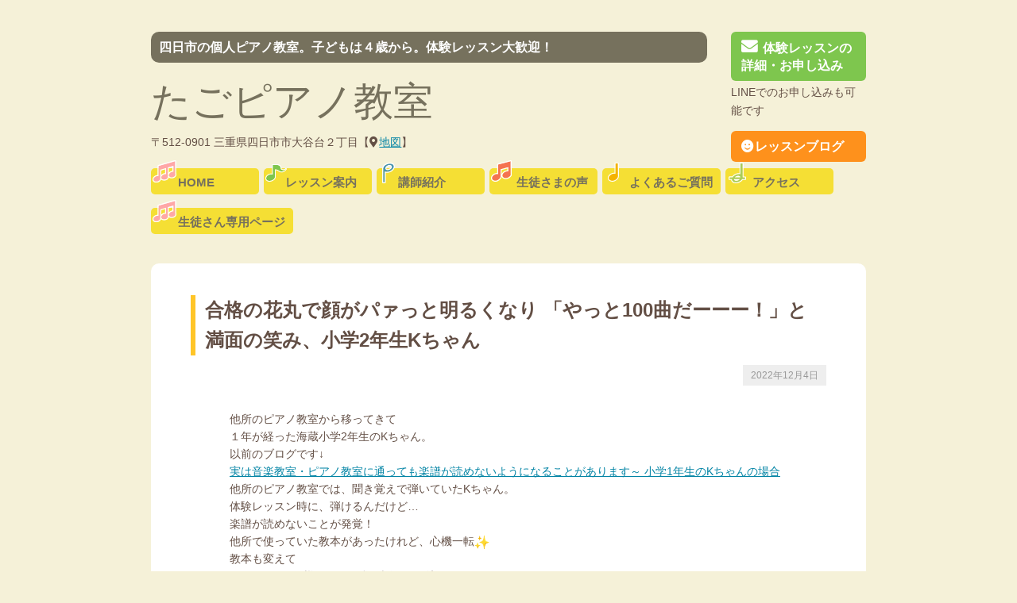

--- FILE ---
content_type: text/html; charset=UTF-8
request_url: https://tagopiano.com/673
body_size: 17662
content:
<!doctype html>
<html dir="ltr" lang="ja" prefix="og: https://ogp.me/ns#" >
<head>
<!-- Google tag (gtag.js) -->
<script async src="https://www.googletagmanager.com/gtag/js?id=G-ZS2N8J88S7"></script>
<script>
  window.dataLayer = window.dataLayer || [];
  function gtag(){dataLayer.push(arguments);}
  gtag('js', new Date());

  gtag('config', 'G-ZS2N8J88S7');
</script>

<!-- Google Tag Manager -->
<script>(function(w,d,s,l,i){w[l]=w[l]||[];w[l].push({'gtm.start':
new Date().getTime(),event:'gtm.js'});var f=d.getElementsByTagName(s)[0],
j=d.createElement(s),dl=l!='dataLayer'?'&l='+l:'';j.async=true;j.src=
'https://www.googletagmanager.com/gtm.js?id='+i+dl;f.parentNode.insertBefore(j,f);
})(window,document,'script','dataLayer','GTM-K46C7NF9');</script>
<!-- End Google Tag Manager -->

	<meta charset="UTF-8" />
	<meta name="viewport" content="width=device-width, initial-scale=1" />
	<title>合格の花丸で顔がパァっと明るくなり 「やっと100曲だーーー！」と 満面の笑み、小学2年生Kちゃん - たごピアノ教室</title>
	<style>img:is([sizes="auto" i], [sizes^="auto," i]) { contain-intrinsic-size: 3000px 1500px }</style>
	
		<!-- All in One SEO 4.9.3 - aioseo.com -->
	<meta name="description" content="他所のピアノ教室から移ってきて １年が経った海蔵小学2年生のKちゃん。 以前のブログです↓ 実は音楽教室・ピア" />
	<meta name="robots" content="max-image-preview:large" />
	<meta name="author" content="tago"/>
	<link rel="canonical" href="https://tagopiano.com/673" />
	<meta name="generator" content="All in One SEO (AIOSEO) 4.9.3" />
		<meta property="og:locale" content="ja_JP" />
		<meta property="og:site_name" content="たごピアノ教室 - 四日市の個人ピアノ教室。子どもは４歳から。体験レッスン大歓迎！" />
		<meta property="og:type" content="article" />
		<meta property="og:title" content="合格の花丸で顔がパァっと明るくなり 「やっと100曲だーーー！」と 満面の笑み、小学2年生Kちゃん - たごピアノ教室" />
		<meta property="og:description" content="他所のピアノ教室から移ってきて １年が経った海蔵小学2年生のKちゃん。 以前のブログです↓ 実は音楽教室・ピア" />
		<meta property="og:url" content="https://tagopiano.com/673" />
		<meta property="article:published_time" content="2022-12-04T06:14:48+00:00" />
		<meta property="article:modified_time" content="2024-06-12T03:01:56+00:00" />
		<meta name="twitter:card" content="summary_large_image" />
		<meta name="twitter:title" content="合格の花丸で顔がパァっと明るくなり 「やっと100曲だーーー！」と 満面の笑み、小学2年生Kちゃん - たごピアノ教室" />
		<meta name="twitter:description" content="他所のピアノ教室から移ってきて １年が経った海蔵小学2年生のKちゃん。 以前のブログです↓ 実は音楽教室・ピア" />
		<script type="application/ld+json" class="aioseo-schema">
			{"@context":"https:\/\/schema.org","@graph":[{"@type":"BlogPosting","@id":"https:\/\/tagopiano.com\/673#blogposting","name":"\u5408\u683c\u306e\u82b1\u4e38\u3067\u9854\u304c\u30d1\u30a1\u3063\u3068\u660e\u308b\u304f\u306a\u308a \u300c\u3084\u3063\u3068100\u66f2\u3060\u30fc\u30fc\u30fc\uff01\u300d\u3068 \u6e80\u9762\u306e\u7b11\u307f\u3001\u5c0f\u5b662\u5e74\u751fK\u3061\u3083\u3093 - \u305f\u3054\u30d4\u30a2\u30ce\u6559\u5ba4","headline":"\u5408\u683c\u306e\u82b1\u4e38\u3067\u9854\u304c\u30d1\u30a1\u3063\u3068\u660e\u308b\u304f\u306a\u308a \u300c\u3084\u3063\u3068100\u66f2\u3060\u30fc\u30fc\u30fc\uff01\u300d\u3068 \u6e80\u9762\u306e\u7b11\u307f\u3001\u5c0f\u5b662\u5e74\u751fK\u3061\u3083\u3093","author":{"@id":"https:\/\/tagopiano.com\/author\/octo_kanri#author"},"publisher":{"@id":"https:\/\/tagopiano.com\/#organization"},"image":{"@type":"ImageObject","url":"https:\/\/tagopiano.com\/wp-content\/uploads\/2022\/12\/IMG_20221114_114923_958.webp","width":1080,"height":1080},"datePublished":"2022-12-04T15:14:48+09:00","dateModified":"2024-06-12T12:01:56+09:00","inLanguage":"ja","mainEntityOfPage":{"@id":"https:\/\/tagopiano.com\/673#webpage"},"isPartOf":{"@id":"https:\/\/tagopiano.com\/673#webpage"},"articleSection":"\u30ec\u30c3\u30b9\u30f3\u30d6\u30ed\u30b0"},{"@type":"BreadcrumbList","@id":"https:\/\/tagopiano.com\/673#breadcrumblist","itemListElement":[{"@type":"ListItem","@id":"https:\/\/tagopiano.com#listItem","position":1,"name":"\u5bb6","item":"https:\/\/tagopiano.com","nextItem":{"@type":"ListItem","@id":"https:\/\/tagopiano.com\/category\/lesson-blog#listItem","name":"\u30ec\u30c3\u30b9\u30f3\u30d6\u30ed\u30b0"}},{"@type":"ListItem","@id":"https:\/\/tagopiano.com\/category\/lesson-blog#listItem","position":2,"name":"\u30ec\u30c3\u30b9\u30f3\u30d6\u30ed\u30b0","item":"https:\/\/tagopiano.com\/category\/lesson-blog","nextItem":{"@type":"ListItem","@id":"https:\/\/tagopiano.com\/673#listItem","name":"\u5408\u683c\u306e\u82b1\u4e38\u3067\u9854\u304c\u30d1\u30a1\u3063\u3068\u660e\u308b\u304f\u306a\u308a \u300c\u3084\u3063\u3068100\u66f2\u3060\u30fc\u30fc\u30fc\uff01\u300d\u3068 \u6e80\u9762\u306e\u7b11\u307f\u3001\u5c0f\u5b662\u5e74\u751fK\u3061\u3083\u3093"},"previousItem":{"@type":"ListItem","@id":"https:\/\/tagopiano.com#listItem","name":"\u5bb6"}},{"@type":"ListItem","@id":"https:\/\/tagopiano.com\/673#listItem","position":3,"name":"\u5408\u683c\u306e\u82b1\u4e38\u3067\u9854\u304c\u30d1\u30a1\u3063\u3068\u660e\u308b\u304f\u306a\u308a \u300c\u3084\u3063\u3068100\u66f2\u3060\u30fc\u30fc\u30fc\uff01\u300d\u3068 \u6e80\u9762\u306e\u7b11\u307f\u3001\u5c0f\u5b662\u5e74\u751fK\u3061\u3083\u3093","previousItem":{"@type":"ListItem","@id":"https:\/\/tagopiano.com\/category\/lesson-blog#listItem","name":"\u30ec\u30c3\u30b9\u30f3\u30d6\u30ed\u30b0"}}]},{"@type":"Organization","@id":"https:\/\/tagopiano.com\/#organization","name":"\u305f\u3054\u30d4\u30a2\u30ce\u6559\u5ba4","description":"\u56db\u65e5\u5e02\u306e\u500b\u4eba\u30d4\u30a2\u30ce\u6559\u5ba4\u3002\u5b50\u3069\u3082\u306f\uff14\u6b73\u304b\u3089\u3002\u4f53\u9a13\u30ec\u30c3\u30b9\u30f3\u5927\u6b53\u8fce\uff01","url":"https:\/\/tagopiano.com\/"},{"@type":"Person","@id":"https:\/\/tagopiano.com\/author\/octo_kanri#author","url":"https:\/\/tagopiano.com\/author\/octo_kanri","name":"tago"},{"@type":"WebPage","@id":"https:\/\/tagopiano.com\/673#webpage","url":"https:\/\/tagopiano.com\/673","name":"\u5408\u683c\u306e\u82b1\u4e38\u3067\u9854\u304c\u30d1\u30a1\u3063\u3068\u660e\u308b\u304f\u306a\u308a \u300c\u3084\u3063\u3068100\u66f2\u3060\u30fc\u30fc\u30fc\uff01\u300d\u3068 \u6e80\u9762\u306e\u7b11\u307f\u3001\u5c0f\u5b662\u5e74\u751fK\u3061\u3083\u3093 - \u305f\u3054\u30d4\u30a2\u30ce\u6559\u5ba4","description":"\u4ed6\u6240\u306e\u30d4\u30a2\u30ce\u6559\u5ba4\u304b\u3089\u79fb\u3063\u3066\u304d\u3066 \uff11\u5e74\u304c\u7d4c\u3063\u305f\u6d77\u8535\u5c0f\u5b662\u5e74\u751f\u306eK\u3061\u3083\u3093\u3002 \u4ee5\u524d\u306e\u30d6\u30ed\u30b0\u3067\u3059\u2193 \u5b9f\u306f\u97f3\u697d\u6559\u5ba4\u30fb\u30d4\u30a2","inLanguage":"ja","isPartOf":{"@id":"https:\/\/tagopiano.com\/#website"},"breadcrumb":{"@id":"https:\/\/tagopiano.com\/673#breadcrumblist"},"author":{"@id":"https:\/\/tagopiano.com\/author\/octo_kanri#author"},"creator":{"@id":"https:\/\/tagopiano.com\/author\/octo_kanri#author"},"image":{"@type":"ImageObject","url":"https:\/\/tagopiano.com\/wp-content\/uploads\/2022\/12\/IMG_20221114_114923_958.webp","@id":"https:\/\/tagopiano.com\/673\/#mainImage","width":1080,"height":1080},"primaryImageOfPage":{"@id":"https:\/\/tagopiano.com\/673#mainImage"},"datePublished":"2022-12-04T15:14:48+09:00","dateModified":"2024-06-12T12:01:56+09:00"},{"@type":"WebSite","@id":"https:\/\/tagopiano.com\/#website","url":"https:\/\/tagopiano.com\/","name":"\u305f\u3054\u30d4\u30a2\u30ce\u6559\u5ba4","description":"\u56db\u65e5\u5e02\u306e\u500b\u4eba\u30d4\u30a2\u30ce\u6559\u5ba4\u3002\u5b50\u3069\u3082\u306f\uff14\u6b73\u304b\u3089\u3002\u4f53\u9a13\u30ec\u30c3\u30b9\u30f3\u5927\u6b53\u8fce\uff01","inLanguage":"ja","publisher":{"@id":"https:\/\/tagopiano.com\/#organization"}}]}
		</script>
		<!-- All in One SEO -->

<link rel='dns-prefetch' href='//webfonts.xserver.jp' />
<link rel="alternate" type="application/rss+xml" title="たごピアノ教室 &raquo; フィード" href="https://tagopiano.com/feed" />
<link rel="alternate" type="application/rss+xml" title="たごピアノ教室 &raquo; コメントフィード" href="https://tagopiano.com/comments/feed" />
		<!-- This site uses the Google Analytics by MonsterInsights plugin v9.11.1 - Using Analytics tracking - https://www.monsterinsights.com/ -->
							<script src="//www.googletagmanager.com/gtag/js?id=G-ZS2N8J88S7"  data-cfasync="false" data-wpfc-render="false" async></script>
			<script data-cfasync="false" data-wpfc-render="false">
				var mi_version = '9.11.1';
				var mi_track_user = true;
				var mi_no_track_reason = '';
								var MonsterInsightsDefaultLocations = {"page_location":"https:\/\/tagopiano.com\/673\/"};
								if ( typeof MonsterInsightsPrivacyGuardFilter === 'function' ) {
					var MonsterInsightsLocations = (typeof MonsterInsightsExcludeQuery === 'object') ? MonsterInsightsPrivacyGuardFilter( MonsterInsightsExcludeQuery ) : MonsterInsightsPrivacyGuardFilter( MonsterInsightsDefaultLocations );
				} else {
					var MonsterInsightsLocations = (typeof MonsterInsightsExcludeQuery === 'object') ? MonsterInsightsExcludeQuery : MonsterInsightsDefaultLocations;
				}

								var disableStrs = [
										'ga-disable-G-ZS2N8J88S7',
									];

				/* Function to detect opted out users */
				function __gtagTrackerIsOptedOut() {
					for (var index = 0; index < disableStrs.length; index++) {
						if (document.cookie.indexOf(disableStrs[index] + '=true') > -1) {
							return true;
						}
					}

					return false;
				}

				/* Disable tracking if the opt-out cookie exists. */
				if (__gtagTrackerIsOptedOut()) {
					for (var index = 0; index < disableStrs.length; index++) {
						window[disableStrs[index]] = true;
					}
				}

				/* Opt-out function */
				function __gtagTrackerOptout() {
					for (var index = 0; index < disableStrs.length; index++) {
						document.cookie = disableStrs[index] + '=true; expires=Thu, 31 Dec 2099 23:59:59 UTC; path=/';
						window[disableStrs[index]] = true;
					}
				}

				if ('undefined' === typeof gaOptout) {
					function gaOptout() {
						__gtagTrackerOptout();
					}
				}
								window.dataLayer = window.dataLayer || [];

				window.MonsterInsightsDualTracker = {
					helpers: {},
					trackers: {},
				};
				if (mi_track_user) {
					function __gtagDataLayer() {
						dataLayer.push(arguments);
					}

					function __gtagTracker(type, name, parameters) {
						if (!parameters) {
							parameters = {};
						}

						if (parameters.send_to) {
							__gtagDataLayer.apply(null, arguments);
							return;
						}

						if (type === 'event') {
														parameters.send_to = monsterinsights_frontend.v4_id;
							var hookName = name;
							if (typeof parameters['event_category'] !== 'undefined') {
								hookName = parameters['event_category'] + ':' + name;
							}

							if (typeof MonsterInsightsDualTracker.trackers[hookName] !== 'undefined') {
								MonsterInsightsDualTracker.trackers[hookName](parameters);
							} else {
								__gtagDataLayer('event', name, parameters);
							}
							
						} else {
							__gtagDataLayer.apply(null, arguments);
						}
					}

					__gtagTracker('js', new Date());
					__gtagTracker('set', {
						'developer_id.dZGIzZG': true,
											});
					if ( MonsterInsightsLocations.page_location ) {
						__gtagTracker('set', MonsterInsightsLocations);
					}
										__gtagTracker('config', 'G-ZS2N8J88S7', {"forceSSL":"true","link_attribution":"true"} );
										window.gtag = __gtagTracker;										(function () {
						/* https://developers.google.com/analytics/devguides/collection/analyticsjs/ */
						/* ga and __gaTracker compatibility shim. */
						var noopfn = function () {
							return null;
						};
						var newtracker = function () {
							return new Tracker();
						};
						var Tracker = function () {
							return null;
						};
						var p = Tracker.prototype;
						p.get = noopfn;
						p.set = noopfn;
						p.send = function () {
							var args = Array.prototype.slice.call(arguments);
							args.unshift('send');
							__gaTracker.apply(null, args);
						};
						var __gaTracker = function () {
							var len = arguments.length;
							if (len === 0) {
								return;
							}
							var f = arguments[len - 1];
							if (typeof f !== 'object' || f === null || typeof f.hitCallback !== 'function') {
								if ('send' === arguments[0]) {
									var hitConverted, hitObject = false, action;
									if ('event' === arguments[1]) {
										if ('undefined' !== typeof arguments[3]) {
											hitObject = {
												'eventAction': arguments[3],
												'eventCategory': arguments[2],
												'eventLabel': arguments[4],
												'value': arguments[5] ? arguments[5] : 1,
											}
										}
									}
									if ('pageview' === arguments[1]) {
										if ('undefined' !== typeof arguments[2]) {
											hitObject = {
												'eventAction': 'page_view',
												'page_path': arguments[2],
											}
										}
									}
									if (typeof arguments[2] === 'object') {
										hitObject = arguments[2];
									}
									if (typeof arguments[5] === 'object') {
										Object.assign(hitObject, arguments[5]);
									}
									if ('undefined' !== typeof arguments[1].hitType) {
										hitObject = arguments[1];
										if ('pageview' === hitObject.hitType) {
											hitObject.eventAction = 'page_view';
										}
									}
									if (hitObject) {
										action = 'timing' === arguments[1].hitType ? 'timing_complete' : hitObject.eventAction;
										hitConverted = mapArgs(hitObject);
										__gtagTracker('event', action, hitConverted);
									}
								}
								return;
							}

							function mapArgs(args) {
								var arg, hit = {};
								var gaMap = {
									'eventCategory': 'event_category',
									'eventAction': 'event_action',
									'eventLabel': 'event_label',
									'eventValue': 'event_value',
									'nonInteraction': 'non_interaction',
									'timingCategory': 'event_category',
									'timingVar': 'name',
									'timingValue': 'value',
									'timingLabel': 'event_label',
									'page': 'page_path',
									'location': 'page_location',
									'title': 'page_title',
									'referrer' : 'page_referrer',
								};
								for (arg in args) {
																		if (!(!args.hasOwnProperty(arg) || !gaMap.hasOwnProperty(arg))) {
										hit[gaMap[arg]] = args[arg];
									} else {
										hit[arg] = args[arg];
									}
								}
								return hit;
							}

							try {
								f.hitCallback();
							} catch (ex) {
							}
						};
						__gaTracker.create = newtracker;
						__gaTracker.getByName = newtracker;
						__gaTracker.getAll = function () {
							return [];
						};
						__gaTracker.remove = noopfn;
						__gaTracker.loaded = true;
						window['__gaTracker'] = __gaTracker;
					})();
									} else {
										console.log("");
					(function () {
						function __gtagTracker() {
							return null;
						}

						window['__gtagTracker'] = __gtagTracker;
						window['gtag'] = __gtagTracker;
					})();
									}
			</script>
							<!-- / Google Analytics by MonsterInsights -->
		<script>
window._wpemojiSettings = {"baseUrl":"https:\/\/s.w.org\/images\/core\/emoji\/16.0.1\/72x72\/","ext":".png","svgUrl":"https:\/\/s.w.org\/images\/core\/emoji\/16.0.1\/svg\/","svgExt":".svg","source":{"concatemoji":"https:\/\/tagopiano.com\/wp-includes\/js\/wp-emoji-release.min.js?ver=6.8.3"}};
/*! This file is auto-generated */
!function(s,n){var o,i,e;function c(e){try{var t={supportTests:e,timestamp:(new Date).valueOf()};sessionStorage.setItem(o,JSON.stringify(t))}catch(e){}}function p(e,t,n){e.clearRect(0,0,e.canvas.width,e.canvas.height),e.fillText(t,0,0);var t=new Uint32Array(e.getImageData(0,0,e.canvas.width,e.canvas.height).data),a=(e.clearRect(0,0,e.canvas.width,e.canvas.height),e.fillText(n,0,0),new Uint32Array(e.getImageData(0,0,e.canvas.width,e.canvas.height).data));return t.every(function(e,t){return e===a[t]})}function u(e,t){e.clearRect(0,0,e.canvas.width,e.canvas.height),e.fillText(t,0,0);for(var n=e.getImageData(16,16,1,1),a=0;a<n.data.length;a++)if(0!==n.data[a])return!1;return!0}function f(e,t,n,a){switch(t){case"flag":return n(e,"\ud83c\udff3\ufe0f\u200d\u26a7\ufe0f","\ud83c\udff3\ufe0f\u200b\u26a7\ufe0f")?!1:!n(e,"\ud83c\udde8\ud83c\uddf6","\ud83c\udde8\u200b\ud83c\uddf6")&&!n(e,"\ud83c\udff4\udb40\udc67\udb40\udc62\udb40\udc65\udb40\udc6e\udb40\udc67\udb40\udc7f","\ud83c\udff4\u200b\udb40\udc67\u200b\udb40\udc62\u200b\udb40\udc65\u200b\udb40\udc6e\u200b\udb40\udc67\u200b\udb40\udc7f");case"emoji":return!a(e,"\ud83e\udedf")}return!1}function g(e,t,n,a){var r="undefined"!=typeof WorkerGlobalScope&&self instanceof WorkerGlobalScope?new OffscreenCanvas(300,150):s.createElement("canvas"),o=r.getContext("2d",{willReadFrequently:!0}),i=(o.textBaseline="top",o.font="600 32px Arial",{});return e.forEach(function(e){i[e]=t(o,e,n,a)}),i}function t(e){var t=s.createElement("script");t.src=e,t.defer=!0,s.head.appendChild(t)}"undefined"!=typeof Promise&&(o="wpEmojiSettingsSupports",i=["flag","emoji"],n.supports={everything:!0,everythingExceptFlag:!0},e=new Promise(function(e){s.addEventListener("DOMContentLoaded",e,{once:!0})}),new Promise(function(t){var n=function(){try{var e=JSON.parse(sessionStorage.getItem(o));if("object"==typeof e&&"number"==typeof e.timestamp&&(new Date).valueOf()<e.timestamp+604800&&"object"==typeof e.supportTests)return e.supportTests}catch(e){}return null}();if(!n){if("undefined"!=typeof Worker&&"undefined"!=typeof OffscreenCanvas&&"undefined"!=typeof URL&&URL.createObjectURL&&"undefined"!=typeof Blob)try{var e="postMessage("+g.toString()+"("+[JSON.stringify(i),f.toString(),p.toString(),u.toString()].join(",")+"));",a=new Blob([e],{type:"text/javascript"}),r=new Worker(URL.createObjectURL(a),{name:"wpTestEmojiSupports"});return void(r.onmessage=function(e){c(n=e.data),r.terminate(),t(n)})}catch(e){}c(n=g(i,f,p,u))}t(n)}).then(function(e){for(var t in e)n.supports[t]=e[t],n.supports.everything=n.supports.everything&&n.supports[t],"flag"!==t&&(n.supports.everythingExceptFlag=n.supports.everythingExceptFlag&&n.supports[t]);n.supports.everythingExceptFlag=n.supports.everythingExceptFlag&&!n.supports.flag,n.DOMReady=!1,n.readyCallback=function(){n.DOMReady=!0}}).then(function(){return e}).then(function(){var e;n.supports.everything||(n.readyCallback(),(e=n.source||{}).concatemoji?t(e.concatemoji):e.wpemoji&&e.twemoji&&(t(e.twemoji),t(e.wpemoji)))}))}((window,document),window._wpemojiSettings);
</script>
<style id='wp-emoji-styles-inline-css'>

	img.wp-smiley, img.emoji {
		display: inline !important;
		border: none !important;
		box-shadow: none !important;
		height: 1em !important;
		width: 1em !important;
		margin: 0 0.07em !important;
		vertical-align: -0.1em !important;
		background: none !important;
		padding: 0 !important;
	}
</style>
<link rel='stylesheet' id='wp-block-library-css' href='https://tagopiano.com/wp-includes/css/dist/block-library/style.min.css?ver=6.8.3' media='all' />
<style id='wp-block-library-theme-inline-css'>
.wp-block-audio :where(figcaption){color:#555;font-size:13px;text-align:center}.is-dark-theme .wp-block-audio :where(figcaption){color:#ffffffa6}.wp-block-audio{margin:0 0 1em}.wp-block-code{border:1px solid #ccc;border-radius:4px;font-family:Menlo,Consolas,monaco,monospace;padding:.8em 1em}.wp-block-embed :where(figcaption){color:#555;font-size:13px;text-align:center}.is-dark-theme .wp-block-embed :where(figcaption){color:#ffffffa6}.wp-block-embed{margin:0 0 1em}.blocks-gallery-caption{color:#555;font-size:13px;text-align:center}.is-dark-theme .blocks-gallery-caption{color:#ffffffa6}:root :where(.wp-block-image figcaption){color:#555;font-size:13px;text-align:center}.is-dark-theme :root :where(.wp-block-image figcaption){color:#ffffffa6}.wp-block-image{margin:0 0 1em}.wp-block-pullquote{border-bottom:4px solid;border-top:4px solid;color:currentColor;margin-bottom:1.75em}.wp-block-pullquote cite,.wp-block-pullquote footer,.wp-block-pullquote__citation{color:currentColor;font-size:.8125em;font-style:normal;text-transform:uppercase}.wp-block-quote{border-left:.25em solid;margin:0 0 1.75em;padding-left:1em}.wp-block-quote cite,.wp-block-quote footer{color:currentColor;font-size:.8125em;font-style:normal;position:relative}.wp-block-quote:where(.has-text-align-right){border-left:none;border-right:.25em solid;padding-left:0;padding-right:1em}.wp-block-quote:where(.has-text-align-center){border:none;padding-left:0}.wp-block-quote.is-large,.wp-block-quote.is-style-large,.wp-block-quote:where(.is-style-plain){border:none}.wp-block-search .wp-block-search__label{font-weight:700}.wp-block-search__button{border:1px solid #ccc;padding:.375em .625em}:where(.wp-block-group.has-background){padding:1.25em 2.375em}.wp-block-separator.has-css-opacity{opacity:.4}.wp-block-separator{border:none;border-bottom:2px solid;margin-left:auto;margin-right:auto}.wp-block-separator.has-alpha-channel-opacity{opacity:1}.wp-block-separator:not(.is-style-wide):not(.is-style-dots){width:100px}.wp-block-separator.has-background:not(.is-style-dots){border-bottom:none;height:1px}.wp-block-separator.has-background:not(.is-style-wide):not(.is-style-dots){height:2px}.wp-block-table{margin:0 0 1em}.wp-block-table td,.wp-block-table th{word-break:normal}.wp-block-table :where(figcaption){color:#555;font-size:13px;text-align:center}.is-dark-theme .wp-block-table :where(figcaption){color:#ffffffa6}.wp-block-video :where(figcaption){color:#555;font-size:13px;text-align:center}.is-dark-theme .wp-block-video :where(figcaption){color:#ffffffa6}.wp-block-video{margin:0 0 1em}:root :where(.wp-block-template-part.has-background){margin-bottom:0;margin-top:0;padding:1.25em 2.375em}
</style>
<style id='classic-theme-styles-inline-css'>
/*! This file is auto-generated */
.wp-block-button__link{color:#fff;background-color:#32373c;border-radius:9999px;box-shadow:none;text-decoration:none;padding:calc(.667em + 2px) calc(1.333em + 2px);font-size:1.125em}.wp-block-file__button{background:#32373c;color:#fff;text-decoration:none}
</style>
<link rel='stylesheet' id='aioseo/css/src/vue/standalone/blocks/table-of-contents/global.scss-css' href='https://tagopiano.com/wp-content/plugins/all-in-one-seo-pack/dist/Lite/assets/css/table-of-contents/global.e90f6d47.css?ver=4.9.3' media='all' />
<link rel='stylesheet' id='twenty-twenty-one-custom-color-overrides-css' href='https://tagopiano.com/wp-content/themes/twentytwentyone/assets/css/custom-color-overrides.css?ver=6.8.3' media='all' />
<style id='twenty-twenty-one-custom-color-overrides-inline-css'>
:root .editor-styles-wrapper{--global--color-background: #f5f1d8;--global--color-primary: #000;--global--color-secondary: #000;--button--color-background: #000;--button--color-text-hover: #000;}
</style>
<style id='global-styles-inline-css'>
:root{--wp--preset--aspect-ratio--square: 1;--wp--preset--aspect-ratio--4-3: 4/3;--wp--preset--aspect-ratio--3-4: 3/4;--wp--preset--aspect-ratio--3-2: 3/2;--wp--preset--aspect-ratio--2-3: 2/3;--wp--preset--aspect-ratio--16-9: 16/9;--wp--preset--aspect-ratio--9-16: 9/16;--wp--preset--color--black: #000000;--wp--preset--color--cyan-bluish-gray: #abb8c3;--wp--preset--color--white: #FFFFFF;--wp--preset--color--pale-pink: #f78da7;--wp--preset--color--vivid-red: #cf2e2e;--wp--preset--color--luminous-vivid-orange: #ff6900;--wp--preset--color--luminous-vivid-amber: #fcb900;--wp--preset--color--light-green-cyan: #7bdcb5;--wp--preset--color--vivid-green-cyan: #00d084;--wp--preset--color--pale-cyan-blue: #8ed1fc;--wp--preset--color--vivid-cyan-blue: #0693e3;--wp--preset--color--vivid-purple: #9b51e0;--wp--preset--color--dark-gray: #28303D;--wp--preset--color--gray: #39414D;--wp--preset--color--green: #D1E4DD;--wp--preset--color--blue: #D1DFE4;--wp--preset--color--purple: #D1D1E4;--wp--preset--color--red: #E4D1D1;--wp--preset--color--orange: #E4DAD1;--wp--preset--color--yellow: #EEEADD;--wp--preset--gradient--vivid-cyan-blue-to-vivid-purple: linear-gradient(135deg,rgba(6,147,227,1) 0%,rgb(155,81,224) 100%);--wp--preset--gradient--light-green-cyan-to-vivid-green-cyan: linear-gradient(135deg,rgb(122,220,180) 0%,rgb(0,208,130) 100%);--wp--preset--gradient--luminous-vivid-amber-to-luminous-vivid-orange: linear-gradient(135deg,rgba(252,185,0,1) 0%,rgba(255,105,0,1) 100%);--wp--preset--gradient--luminous-vivid-orange-to-vivid-red: linear-gradient(135deg,rgba(255,105,0,1) 0%,rgb(207,46,46) 100%);--wp--preset--gradient--very-light-gray-to-cyan-bluish-gray: linear-gradient(135deg,rgb(238,238,238) 0%,rgb(169,184,195) 100%);--wp--preset--gradient--cool-to-warm-spectrum: linear-gradient(135deg,rgb(74,234,220) 0%,rgb(151,120,209) 20%,rgb(207,42,186) 40%,rgb(238,44,130) 60%,rgb(251,105,98) 80%,rgb(254,248,76) 100%);--wp--preset--gradient--blush-light-purple: linear-gradient(135deg,rgb(255,206,236) 0%,rgb(152,150,240) 100%);--wp--preset--gradient--blush-bordeaux: linear-gradient(135deg,rgb(254,205,165) 0%,rgb(254,45,45) 50%,rgb(107,0,62) 100%);--wp--preset--gradient--luminous-dusk: linear-gradient(135deg,rgb(255,203,112) 0%,rgb(199,81,192) 50%,rgb(65,88,208) 100%);--wp--preset--gradient--pale-ocean: linear-gradient(135deg,rgb(255,245,203) 0%,rgb(182,227,212) 50%,rgb(51,167,181) 100%);--wp--preset--gradient--electric-grass: linear-gradient(135deg,rgb(202,248,128) 0%,rgb(113,206,126) 100%);--wp--preset--gradient--midnight: linear-gradient(135deg,rgb(2,3,129) 0%,rgb(40,116,252) 100%);--wp--preset--gradient--purple-to-yellow: linear-gradient(160deg, #D1D1E4 0%, #EEEADD 100%);--wp--preset--gradient--yellow-to-purple: linear-gradient(160deg, #EEEADD 0%, #D1D1E4 100%);--wp--preset--gradient--green-to-yellow: linear-gradient(160deg, #D1E4DD 0%, #EEEADD 100%);--wp--preset--gradient--yellow-to-green: linear-gradient(160deg, #EEEADD 0%, #D1E4DD 100%);--wp--preset--gradient--red-to-yellow: linear-gradient(160deg, #E4D1D1 0%, #EEEADD 100%);--wp--preset--gradient--yellow-to-red: linear-gradient(160deg, #EEEADD 0%, #E4D1D1 100%);--wp--preset--gradient--purple-to-red: linear-gradient(160deg, #D1D1E4 0%, #E4D1D1 100%);--wp--preset--gradient--red-to-purple: linear-gradient(160deg, #E4D1D1 0%, #D1D1E4 100%);--wp--preset--font-size--small: 18px;--wp--preset--font-size--medium: 20px;--wp--preset--font-size--large: 24px;--wp--preset--font-size--x-large: 42px;--wp--preset--font-size--extra-small: 16px;--wp--preset--font-size--normal: 20px;--wp--preset--font-size--extra-large: 40px;--wp--preset--font-size--huge: 96px;--wp--preset--font-size--gigantic: 144px;--wp--preset--spacing--20: 0.44rem;--wp--preset--spacing--30: 0.67rem;--wp--preset--spacing--40: 1rem;--wp--preset--spacing--50: 1.5rem;--wp--preset--spacing--60: 2.25rem;--wp--preset--spacing--70: 3.38rem;--wp--preset--spacing--80: 5.06rem;--wp--preset--shadow--natural: 6px 6px 9px rgba(0, 0, 0, 0.2);--wp--preset--shadow--deep: 12px 12px 50px rgba(0, 0, 0, 0.4);--wp--preset--shadow--sharp: 6px 6px 0px rgba(0, 0, 0, 0.2);--wp--preset--shadow--outlined: 6px 6px 0px -3px rgba(255, 255, 255, 1), 6px 6px rgba(0, 0, 0, 1);--wp--preset--shadow--crisp: 6px 6px 0px rgba(0, 0, 0, 1);}:where(.is-layout-flex){gap: 0.5em;}:where(.is-layout-grid){gap: 0.5em;}body .is-layout-flex{display: flex;}.is-layout-flex{flex-wrap: wrap;align-items: center;}.is-layout-flex > :is(*, div){margin: 0;}body .is-layout-grid{display: grid;}.is-layout-grid > :is(*, div){margin: 0;}:where(.wp-block-columns.is-layout-flex){gap: 2em;}:where(.wp-block-columns.is-layout-grid){gap: 2em;}:where(.wp-block-post-template.is-layout-flex){gap: 1.25em;}:where(.wp-block-post-template.is-layout-grid){gap: 1.25em;}.has-black-color{color: var(--wp--preset--color--black) !important;}.has-cyan-bluish-gray-color{color: var(--wp--preset--color--cyan-bluish-gray) !important;}.has-white-color{color: var(--wp--preset--color--white) !important;}.has-pale-pink-color{color: var(--wp--preset--color--pale-pink) !important;}.has-vivid-red-color{color: var(--wp--preset--color--vivid-red) !important;}.has-luminous-vivid-orange-color{color: var(--wp--preset--color--luminous-vivid-orange) !important;}.has-luminous-vivid-amber-color{color: var(--wp--preset--color--luminous-vivid-amber) !important;}.has-light-green-cyan-color{color: var(--wp--preset--color--light-green-cyan) !important;}.has-vivid-green-cyan-color{color: var(--wp--preset--color--vivid-green-cyan) !important;}.has-pale-cyan-blue-color{color: var(--wp--preset--color--pale-cyan-blue) !important;}.has-vivid-cyan-blue-color{color: var(--wp--preset--color--vivid-cyan-blue) !important;}.has-vivid-purple-color{color: var(--wp--preset--color--vivid-purple) !important;}.has-black-background-color{background-color: var(--wp--preset--color--black) !important;}.has-cyan-bluish-gray-background-color{background-color: var(--wp--preset--color--cyan-bluish-gray) !important;}.has-white-background-color{background-color: var(--wp--preset--color--white) !important;}.has-pale-pink-background-color{background-color: var(--wp--preset--color--pale-pink) !important;}.has-vivid-red-background-color{background-color: var(--wp--preset--color--vivid-red) !important;}.has-luminous-vivid-orange-background-color{background-color: var(--wp--preset--color--luminous-vivid-orange) !important;}.has-luminous-vivid-amber-background-color{background-color: var(--wp--preset--color--luminous-vivid-amber) !important;}.has-light-green-cyan-background-color{background-color: var(--wp--preset--color--light-green-cyan) !important;}.has-vivid-green-cyan-background-color{background-color: var(--wp--preset--color--vivid-green-cyan) !important;}.has-pale-cyan-blue-background-color{background-color: var(--wp--preset--color--pale-cyan-blue) !important;}.has-vivid-cyan-blue-background-color{background-color: var(--wp--preset--color--vivid-cyan-blue) !important;}.has-vivid-purple-background-color{background-color: var(--wp--preset--color--vivid-purple) !important;}.has-black-border-color{border-color: var(--wp--preset--color--black) !important;}.has-cyan-bluish-gray-border-color{border-color: var(--wp--preset--color--cyan-bluish-gray) !important;}.has-white-border-color{border-color: var(--wp--preset--color--white) !important;}.has-pale-pink-border-color{border-color: var(--wp--preset--color--pale-pink) !important;}.has-vivid-red-border-color{border-color: var(--wp--preset--color--vivid-red) !important;}.has-luminous-vivid-orange-border-color{border-color: var(--wp--preset--color--luminous-vivid-orange) !important;}.has-luminous-vivid-amber-border-color{border-color: var(--wp--preset--color--luminous-vivid-amber) !important;}.has-light-green-cyan-border-color{border-color: var(--wp--preset--color--light-green-cyan) !important;}.has-vivid-green-cyan-border-color{border-color: var(--wp--preset--color--vivid-green-cyan) !important;}.has-pale-cyan-blue-border-color{border-color: var(--wp--preset--color--pale-cyan-blue) !important;}.has-vivid-cyan-blue-border-color{border-color: var(--wp--preset--color--vivid-cyan-blue) !important;}.has-vivid-purple-border-color{border-color: var(--wp--preset--color--vivid-purple) !important;}.has-vivid-cyan-blue-to-vivid-purple-gradient-background{background: var(--wp--preset--gradient--vivid-cyan-blue-to-vivid-purple) !important;}.has-light-green-cyan-to-vivid-green-cyan-gradient-background{background: var(--wp--preset--gradient--light-green-cyan-to-vivid-green-cyan) !important;}.has-luminous-vivid-amber-to-luminous-vivid-orange-gradient-background{background: var(--wp--preset--gradient--luminous-vivid-amber-to-luminous-vivid-orange) !important;}.has-luminous-vivid-orange-to-vivid-red-gradient-background{background: var(--wp--preset--gradient--luminous-vivid-orange-to-vivid-red) !important;}.has-very-light-gray-to-cyan-bluish-gray-gradient-background{background: var(--wp--preset--gradient--very-light-gray-to-cyan-bluish-gray) !important;}.has-cool-to-warm-spectrum-gradient-background{background: var(--wp--preset--gradient--cool-to-warm-spectrum) !important;}.has-blush-light-purple-gradient-background{background: var(--wp--preset--gradient--blush-light-purple) !important;}.has-blush-bordeaux-gradient-background{background: var(--wp--preset--gradient--blush-bordeaux) !important;}.has-luminous-dusk-gradient-background{background: var(--wp--preset--gradient--luminous-dusk) !important;}.has-pale-ocean-gradient-background{background: var(--wp--preset--gradient--pale-ocean) !important;}.has-electric-grass-gradient-background{background: var(--wp--preset--gradient--electric-grass) !important;}.has-midnight-gradient-background{background: var(--wp--preset--gradient--midnight) !important;}.has-small-font-size{font-size: var(--wp--preset--font-size--small) !important;}.has-medium-font-size{font-size: var(--wp--preset--font-size--medium) !important;}.has-large-font-size{font-size: var(--wp--preset--font-size--large) !important;}.has-x-large-font-size{font-size: var(--wp--preset--font-size--x-large) !important;}
:where(.wp-block-post-template.is-layout-flex){gap: 1.25em;}:where(.wp-block-post-template.is-layout-grid){gap: 1.25em;}
:where(.wp-block-columns.is-layout-flex){gap: 2em;}:where(.wp-block-columns.is-layout-grid){gap: 2em;}
:root :where(.wp-block-pullquote){font-size: 1.5em;line-height: 1.6;}
</style>
<link rel='stylesheet' id='contact-form-7-css' href='https://tagopiano.com/wp-content/plugins/contact-form-7/includes/css/styles.css?ver=6.1.4' media='all' />
<link rel='stylesheet' id='parent-style-css' href='https://tagopiano.com/wp-content/themes/twentytwentyone/style.css?ver=6.8.3' media='all' />
<link rel='stylesheet' id='child-style-css' href='https://tagopiano.com/wp-content/themes/ottavaANM1-B_new/style.css?ver=6.8.3' media='all' />
<link rel='stylesheet' id='twenty-twenty-one-style-css' href='https://tagopiano.com/wp-content/themes/twentytwentyone/style.css?ver=6.8.3' media='all' />
<style id='twenty-twenty-one-style-inline-css'>
body,input,textarea,button,.button,.faux-button,.wp-block-button__link,.wp-block-file__button,.has-drop-cap:not(:focus)::first-letter,.entry-content .wp-block-archives,.entry-content .wp-block-categories,.entry-content .wp-block-cover-image,.entry-content .wp-block-latest-comments,.entry-content .wp-block-latest-posts,.entry-content .wp-block-pullquote,.entry-content .wp-block-quote.is-large,.entry-content .wp-block-quote.is-style-large,.entry-content .wp-block-archives *,.entry-content .wp-block-categories *,.entry-content .wp-block-latest-posts *,.entry-content .wp-block-latest-comments *,.entry-content p,.entry-content ol,.entry-content ul,.entry-content dl,.entry-content dt,.entry-content cite,.entry-content figcaption,.entry-content .wp-caption-text,.comment-content p,.comment-content ol,.comment-content ul,.comment-content dl,.comment-content dt,.comment-content cite,.comment-content figcaption,.comment-content .wp-caption-text,.widget_text p,.widget_text ol,.widget_text ul,.widget_text dl,.widget_text dt,.widget-content .rssSummary,.widget-content cite,.widget-content figcaption,.widget-content .wp-caption-text { font-family: sans-serif; }
:root{--global--color-background: #f5f1d8;--global--color-primary: #000;--global--color-secondary: #000;--button--color-background: #000;--button--color-text-hover: #000;}
</style>
<link rel='stylesheet' id='twenty-twenty-one-print-style-css' href='https://tagopiano.com/wp-content/themes/twentytwentyone/assets/css/print.css?ver=6.8.3' media='print' />
<link rel='stylesheet' id='wp-pagenavi-css' href='https://tagopiano.com/wp-content/plugins/wp-pagenavi/pagenavi-css.css?ver=2.70' media='all' />
<script src="https://tagopiano.com/wp-includes/js/jquery/jquery.min.js?ver=3.7.1" id="jquery-core-js"></script>
<script src="https://tagopiano.com/wp-includes/js/jquery/jquery-migrate.min.js?ver=3.4.1" id="jquery-migrate-js"></script>
<script src="//webfonts.xserver.jp/js/xserverv3.js?fadein=0&amp;ver=2.0.9" id="typesquare_std-js"></script>
<script src="https://tagopiano.com/wp-content/plugins/google-analytics-for-wordpress/assets/js/frontend-gtag.min.js?ver=9.11.1" id="monsterinsights-frontend-script-js" async data-wp-strategy="async"></script>
<script data-cfasync="false" data-wpfc-render="false" id='monsterinsights-frontend-script-js-extra'>var monsterinsights_frontend = {"js_events_tracking":"true","download_extensions":"doc,pdf,ppt,zip,xls,docx,pptx,xlsx","inbound_paths":"[{\"path\":\"\\\/go\\\/\",\"label\":\"affiliate\"},{\"path\":\"\\\/recommend\\\/\",\"label\":\"affiliate\"}]","home_url":"https:\/\/tagopiano.com","hash_tracking":"false","v4_id":"G-ZS2N8J88S7"};</script>
<script id="twenty-twenty-one-ie11-polyfills-js-after">
( Element.prototype.matches && Element.prototype.closest && window.NodeList && NodeList.prototype.forEach ) || document.write( '<script src="https://tagopiano.com/wp-content/themes/twentytwentyone/assets/js/polyfills.js"></scr' + 'ipt>' );
</script>
<script src="https://tagopiano.com/wp-content/themes/twentytwentyone/assets/js/primary-navigation.js?ver=6.8.3" id="twenty-twenty-one-primary-navigation-script-js" defer data-wp-strategy="defer"></script>
<link rel="https://api.w.org/" href="https://tagopiano.com/wp-json/" /><link rel="alternate" title="JSON" type="application/json" href="https://tagopiano.com/wp-json/wp/v2/posts/673" /><link rel="EditURI" type="application/rsd+xml" title="RSD" href="https://tagopiano.com/xmlrpc.php?rsd" />
<link rel='shortlink' href='https://tagopiano.com/?p=673' />
<link rel="alternate" title="oEmbed (JSON)" type="application/json+oembed" href="https://tagopiano.com/wp-json/oembed/1.0/embed?url=https%3A%2F%2Ftagopiano.com%2F673" />
<link rel="alternate" title="oEmbed (XML)" type="text/xml+oembed" href="https://tagopiano.com/wp-json/oembed/1.0/embed?url=https%3A%2F%2Ftagopiano.com%2F673&#038;format=xml" />
<style id="custom-background-css">
body.custom-background { background-color: #f5f1d8; }
</style>
	<link rel="icon" href="https://tagopiano.com/wp-content/uploads/2024/05/cropped-cropped-favicon-180x180-1-1-32x32.png" sizes="32x32" />
<link rel="icon" href="https://tagopiano.com/wp-content/uploads/2024/05/cropped-cropped-favicon-180x180-1-1-192x192.png" sizes="192x192" />
<link rel="apple-touch-icon" href="https://tagopiano.com/wp-content/uploads/2024/05/cropped-cropped-favicon-180x180-1-1-180x180.png" />
<meta name="msapplication-TileImage" content="https://tagopiano.com/wp-content/uploads/2024/05/cropped-cropped-favicon-180x180-1-1-270x270.png" />
</head>

<body data-rsssl=1 class="wp-singular post-template-default single single-post postid-673 single-format-standard custom-background wp-embed-responsive wp-theme-twentytwentyone wp-child-theme-ottavaANM1-B_new is-light-theme has-background-white no-js singular has-main-navigation">
<!-- Google Tag Manager (noscript) -->
<noscript><iframe src="https://www.googletagmanager.com/ns.html?id=GTM-K46C7NF9"
height="0" width="0" style="display:none;visibility:hidden"></iframe></noscript>
<!-- End Google Tag Manager (noscript) -->
<div id="page" class="site">
	<a class="skip-link screen-reader-text" href="#content">コンテンツへスキップ</a>

	
<header id="masthead" class="site-header has-title-and-tagline has-menu">
<div id="header_container">
<div id="left_box">
	

<div class="site-branding">

    <!--サイト説明文-->
    		<p class="site-description">
			四日市の個人ピアノ教室。子どもは４歳から。体験レッスン大歓迎！		</p>
	    <!--//サイト説明文-->
    
    <!--タイトル-->
    
						<p class="site-title"><a href="https://tagopiano.com/">たごピアノ教室</a></p>
			    <!--//タイトル-->

</div><!-- .site-branding -->
    <p class="addressTxt">〒512-0901 三重県四日市市大谷台２丁目<br class="sp">【<span class="icon_map"></span><a href="/access/">地図</a>】</p>
</div><!-- #left_box -->

<div id="right_box">   	  
    <div class="toiawase_pc"><a href="/trial/" target="_blank"><span class="icon_mail"></span>体験レッスンの<br class="pc">詳細・お申し込み</a></div>
    <!-- .toiawase_sp -->
      <p class="toiawaseTxt">LINEでのお申し込みも可能です</p>
    <div class="blog_pc"><a href="/lesson-blog/" target="_blank"><span class="icon_blog"></span>レッスンブログ</a></div>
    
</div>
<!-- #right_box -->
</div><!-- #header_container -->
    
	
	<nav id="site-navigation" class="primary-navigation" aria-label="メインメニュー">
		<div class="menu-button-container">
			<button id="primary-mobile-menu" class="button" aria-controls="primary-menu-list" aria-expanded="false">
				<span class="dropdown-icon open">メニュー					<svg class="svg-icon" width="24" height="24" aria-hidden="true" role="img" focusable="false" viewBox="0 0 24 24" fill="none" xmlns="http://www.w3.org/2000/svg"><path fill-rule="evenodd" clip-rule="evenodd" d="M4.5 6H19.5V7.5H4.5V6ZM4.5 12H19.5V13.5H4.5V12ZM19.5 18H4.5V19.5H19.5V18Z" fill="currentColor"/></svg>				</span>
				<span class="dropdown-icon close">閉じる					<svg class="svg-icon" width="24" height="24" aria-hidden="true" role="img" focusable="false" viewBox="0 0 24 24" fill="none" xmlns="http://www.w3.org/2000/svg"><path fill-rule="evenodd" clip-rule="evenodd" d="M12 10.9394L5.53033 4.46973L4.46967 5.53039L10.9393 12.0001L4.46967 18.4697L5.53033 19.5304L12 13.0607L18.4697 19.5304L19.5303 18.4697L13.0607 12.0001L19.5303 5.53039L18.4697 4.46973L12 10.9394Z" fill="currentColor"/></svg>				</span>
			</button><!-- #primary-mobile-menu -->
		</div><!-- .menu-button-container -->
		<div class="primary-menu-container"><ul id="primary-menu-list" class="menu-wrapper"><li id="menu-item-1569" class="menu-item menu-item-type-post_type menu-item-object-page menu-item-home menu-item-1569"><a href="https://tagopiano.com/">HOME</a></li>
<li id="menu-item-1441" class="menu-item menu-item-type-post_type menu-item-object-page menu-item-1441"><a href="https://tagopiano.com/lesson">レッスン案内</a></li>
<li id="menu-item-1442" class="menu-item menu-item-type-post_type menu-item-object-page menu-item-1442"><a href="https://tagopiano.com/teacher">講師紹介</a></li>
<li id="menu-item-1437" class="menu-item menu-item-type-post_type menu-item-object-page menu-item-1437"><a href="https://tagopiano.com/voice">生徒さまの声</a></li>
<li id="menu-item-1438" class="menu-item menu-item-type-post_type menu-item-object-page menu-item-1438"><a href="https://tagopiano.com/faq">よくあるご質問</a></li>
<li id="menu-item-1440" class="menu-item menu-item-type-post_type menu-item-object-page menu-item-1440"><a href="https://tagopiano.com/access">アクセス</a></li>
<li id="menu-item-1508" class="menu-item menu-item-type-post_type menu-item-object-page menu-item-1508"><a href="https://tagopiano.com/students-only">生徒さん専用ページ</a></li>
</ul></div>	</nav><!-- #site-navigation -->
	
</header><!-- #masthead -->

	<div id="content" class="site-content">
		<div id="primary" class="content-area">
			<main id="main" class="site-main" role="main">

<article id="post-673" class="news_contents post-673 post type-post status-publish format-standard has-post-thumbnail hentry category-lesson-blog entry">

    
	<header class="entry-header alignwide">
		<h1 class="entry-title">合格の花丸で顔がパァっと明るくなり 「やっと100曲だーーー！」と 満面の笑み、小学2年生Kちゃん</h1>	</header><!-- .entry-header -->
    <p class="news_date">
    <span>2022年12月4日</span>
	</p>

	<div class="entry-content">
		<div dir="auto"></div>
<div dir="auto"></div>
<div dir="auto"></div>
<div dir="auto">他所のピアノ教室から移ってきて</div>
<div dir="auto">１年が経った海蔵小学2年生のKちゃん。</div>
<div dir="auto"></div>
<div dir="auto"></div>
<div dir="auto">以前のブログです↓</div>
<div dir="auto"><a href="https://tagopiano.com/359">実は音楽教室・ピアノ教室に通っても楽譜が読めないようになることがあります～ 小学1年生のKちゃんの場合</a></div>
<div dir="auto"></div>
<div dir="auto">他所のピアノ教室では、聞き覚えで弾いていたKちゃん。</div>
<div dir="auto">体験レッスン時に、弾けるんだけど…</div>
<div dir="auto">楽譜が読めないことが発覚！</div>
<div dir="auto">他所で使っていた教本があったけれど、心機一転<img decoding="async" class="an1 CToWUd" src="https://fonts.gstatic.com/s/e/notoemoji/15.0/2728/72.png" alt="&#x2728;" width="19" height="19" data-emoji="&#x2728;" aria-label="&#x2728;" data-bit="iit" /></div>
<div dir="auto">教本も変えて</div>
<div dir="auto">Kちゃん、お母様、そして私と話をして決めた</div>
<div dir="auto">「楽譜を読んで弾けるように」という目標設定のもと、<wbr />１からスタートしました！</div>
<div dir="auto"></div>
<div dir="auto"></div>
<div dir="auto"></div>
<div dir="auto">教室では音符のグッズを使ったり、お家ではワークをしたり、<wbr />お家での練習にも、</div>
<div dir="auto">「お母さんが隣にいてくれないと弾けない〜」<wbr />という状況もあったりと、お母様も付き合ってくださり、<wbr />大変な時もありました。</div>
<div dir="auto">しかしそんなKちゃん、<wbr />１年後には自分で音を読みながらピアノを弾くことが出来るように<wbr />なったんですよ！！</div>
<div dir="auto"></div>
<div dir="auto"></div>
<div dir="auto"></div>
<div dir="auto">
<div dir="auto">お家での練習にも成長が見えているとお母様からこんなメールをも<wbr />らっていました！</div>
<div dir="auto"></div>
<div dir="auto"><img fetchpriority="high" decoding="async" class="aligncenter size-medium wp-image-670" src="https://tagopiano.com/wp-content/uploads/2022/12/IMG_20221031_114341_552-550x550.jpg" alt="" width="550" height="550" srcset="https://tagopiano.com/wp-content/uploads/2022/12/IMG_20221031_114341_552-550x550.jpg 550w, https://tagopiano.com/wp-content/uploads/2022/12/IMG_20221031_114341_552-780x780.jpg 780w, https://tagopiano.com/wp-content/uploads/2022/12/IMG_20221031_114341_552-300x300.jpg 300w, https://tagopiano.com/wp-content/uploads/2022/12/IMG_20221031_114341_552-768x768.jpg 768w, https://tagopiano.com/wp-content/uploads/2022/12/IMG_20221031_114341_552-320x320.jpg 320w, https://tagopiano.com/wp-content/uploads/2022/12/IMG_20221031_114341_552-200x200.jpg 200w, https://tagopiano.com/wp-content/uploads/2022/12/IMG_20221031_114341_552-150x150.jpg 150w, https://tagopiano.com/wp-content/uploads/2022/12/IMG_20221031_114341_552-100x100.jpg 100w, https://tagopiano.com/wp-content/uploads/2022/12/IMG_20221031_114341_552.jpg 1080w" sizes="(max-width: 550px) 100vw, 550px" /></div>
<div dir="auto"></div>
<div dir="auto"></div>
<div dir="auto">生徒さんの成長って、こんな風に喜びを分かち合えて「あ〜<wbr />先生やってて良かった〜ぁ」と思うんです<img decoding="async" class="an1 CToWUd" src="https://fonts.gstatic.com/s/e/notoemoji/15.0/1f49e/72.png" alt="&#x1f49e;" width="19" height="19" data-emoji="&#x1f49e;" aria-label="&#x1f49e;" data-bit="iit" /></div>
<div dir="auto">メールありがとうございました！</div>
<div dir="auto"></div>
<div dir="auto"></div>
<div dir="auto">次はどんな曲だろう？楽譜をパッと見て、「あ、難しそうだな、<wbr />こっちは簡単そう！」など意欲的にもなり、</div>
<div dir="auto">教本も今では3冊目に突入<img loading="lazy" decoding="async" class="an1 CToWUd" src="https://fonts.gstatic.com/s/e/notoemoji/15.0/1f3b9/72.png" alt="&#x1f3b9;" width="17" height="17" data-emoji="&#x1f3b9;" aria-label="&#x1f3b9;" data-bit="iit" /></div>
</div>
<div dir="auto">
<div dir="auto"></div>
<div dir="auto">当ピアノ教室（四日市市）では、</div>
<div dir="auto">花丸をもらって合格した曲の数のスタンプを押して「見える化<img loading="lazy" decoding="async" class="an1" src="https://fonts.gstatic.com/s/e/notoemoji/15.0/2728/72.png" alt="&#x2728;" width="19" height="19" data-emoji="&#x2728;" aria-label="&#x2728;" />」<wbr />し日々の練習のモチベーションを上げながら取り組んでいます！</div>
<div dir="auto"></div>
<div dir="auto"></div>
<div dir="auto"></div>
<div dir="auto"></div>
<div dir="auto">Kちゃんは、「50曲達成！」「あと10曲で100曲！」<wbr />と目標にして頑張ってきました。</div>
<div dir="auto">100曲、いつ頃達成するのかなぁ？<wbr />と想像もつかないとお母様も思っていたとのことですが、</div>
<div dir="auto"></div>
<div dir="auto">つ、ついに！！その日がきました！</div>
<div dir="auto">今週のレッスンで目標としてきた100曲、達成したんです！！</div>
<div dir="auto">ピアノを弾き終わり、合格の花丸を付けたら　顔がパァっと明るくなり</div>
<div dir="auto">
<div dir="auto">「やっと100曲だーーー！！」</div>
<div dir="auto">「長かった〜(笑)」と満面の笑み<img loading="lazy" decoding="async" class="an1" src="https://fonts.gstatic.com/s/e/notoemoji/15.0/1f60a/72.png" alt="&#x1f60a;" width="19" height="19" data-emoji="&#x1f60a;" aria-label="&#x1f60a;" /><img loading="lazy" decoding="async" class="an1" src="https://fonts.gstatic.com/s/e/notoemoji/15.0/2728/72.png" alt="&#x2728;" width="19" height="19" data-emoji="&#x2728;" aria-label="&#x2728;" /></div>
<div dir="auto"></div>
</div>
<div dir="auto">Kちゃん、おめでとう<img loading="lazy" decoding="async" class="an1" src="https://fonts.gstatic.com/s/e/notoemoji/15.0/3297/72.png" alt="&#x3297;" width="19" height="19" data-emoji="&#x3297;" aria-label="&#x3297;" /><img loading="lazy" decoding="async" class="an1" src="https://fonts.gstatic.com/s/e/notoemoji/15.0/1f38a/72.png" alt="&#x1f38a;" width="19" height="19" data-emoji="&#x1f38a;" aria-label="&#x1f38a;" /></div>
<div dir="auto">やったね！！頑張った、頑張ったね！</div>
<div dir="auto">先生もこの笑顔がとっても嬉しいんです！</div>
<div dir="auto"></div>
<div dir="auto"><img loading="lazy" decoding="async" class="aligncenter size-medium wp-image-671" src="https://tagopiano.com/wp-content/uploads/2022/12/IMG_20221114_114923_958-550x550.webp" alt="" width="550" height="550" srcset="https://tagopiano.com/wp-content/uploads/2022/12/IMG_20221114_114923_958-550x550.webp 550w, https://tagopiano.com/wp-content/uploads/2022/12/IMG_20221114_114923_958-780x780.webp 780w, https://tagopiano.com/wp-content/uploads/2022/12/IMG_20221114_114923_958-300x300.webp 300w, https://tagopiano.com/wp-content/uploads/2022/12/IMG_20221114_114923_958-768x768.webp 768w, https://tagopiano.com/wp-content/uploads/2022/12/IMG_20221114_114923_958-320x320.webp 320w, https://tagopiano.com/wp-content/uploads/2022/12/IMG_20221114_114923_958-200x200.webp 200w, https://tagopiano.com/wp-content/uploads/2022/12/IMG_20221114_114923_958-150x150.webp 150w, https://tagopiano.com/wp-content/uploads/2022/12/IMG_20221114_114923_958-100x100.webp 100w, https://tagopiano.com/wp-content/uploads/2022/12/IMG_20221114_114923_958.webp 1080w" sizes="auto, (max-width: 550px) 100vw, 550px" /></div>
<div dir="auto"></div>
<div dir="auto">100曲達成したら？？</div>
<div dir="auto">どうなるの？何があるの？？</div>
<div dir="auto">それは、達成してからのお楽しみとしていたのでKちゃん</div>
<div dir="auto">とーーってもワクワクしてくれていました<img loading="lazy" decoding="async" class="an1" src="https://fonts.gstatic.com/s/e/notoemoji/15.0/1f609/72.png" alt="&#x1f609;" width="19" height="19" data-emoji="&#x1f609;" aria-label="&#x1f609;" /></div>
<div dir="auto"></div>
<div dir="auto"></div>
<div dir="auto"></div>
<div dir="auto">これは、<wbr />これから達成する生徒さんたちにはお楽しみとしてあるので、<wbr />内緒にしておこうかな(笑)</div>
<div dir="auto"></div>
<div dir="auto">Kちゃん、</div>
<div dir="auto">早速「3月までに50曲達成する！！」<wbr />と新たな目標を設定したようです。</div>
<div dir="auto">素晴らしい〜！！</div>
<div dir="auto">一緒に頑張ろうね<img loading="lazy" decoding="async" class="an1" src="https://fonts.gstatic.com/s/e/notoemoji/15.0/1f970/72.png" alt="&#x1f970;" width="19" height="19" data-emoji="&#x1f970;" aria-label="&#x1f970;" /></div>
</div>
<div dir="auto"></div>
<div dir="auto"></div>
<div dir="auto">音楽は一生の友達になります！</div>
<div dir="auto">お子様にいい影響がいっぱい！</div>
<div dir="auto"></div>
<div dir="auto">たごピアノ教室（四日市市）では、来春1月より体験レッスンを受付ております。</div>
<div dir="auto">ご興味がおありの方は、こちらへ。</div>
<div dir="auto"><a href="https://tagopiano.com/trial">体験レッスン</a></div>
<div dir="auto"></div>
	</div><!-- .entry-content -->

	

				
</article><!-- #post-673 -->

	<nav class="navigation post-navigation" aria-label="投稿">
		<h2 class="screen-reader-text">投稿ナビゲーション</h2>
		<div class="nav-links"><div class="nav-previous"><a href="https://tagopiano.com/659" rel="prev"><p class="meta-nav"><svg class="svg-icon" width="24" height="24" aria-hidden="true" role="img" focusable="false" viewBox="0 0 24 24" fill="none" xmlns="http://www.w3.org/2000/svg"><path fill-rule="evenodd" clip-rule="evenodd" d="M20 13v-2H8l4-4-1-2-7 7 7 7 1-2-4-4z" fill="currentColor"/></svg>前の投稿</p><p class="post-title">「ぴあのどりーむ３」教本、合格もらって大喜び！次の教本もやる気満々の小学３年生のＨちゃん</p></a></div><div class="nav-next"><a href="https://tagopiano.com/655" rel="next"><p class="meta-nav">次の投稿<svg class="svg-icon" width="24" height="24" aria-hidden="true" role="img" focusable="false" viewBox="0 0 24 24" fill="none" xmlns="http://www.w3.org/2000/svg"><path fill-rule="evenodd" clip-rule="evenodd" d="m4 13v-2h12l-4-4 1-2 7 7-7 7-1-2 4-4z" fill="currentColor"/></svg></p><p class="post-title">「やったーー♡毎日やる〜」と宿題を喜ぶ年長６歳Ｈちゃん</p></a></div></div>
	</nav>			</main><!-- #main -->
		</div><!-- #primary -->
	</div><!-- #content -->

	
	<aside class="widget-area">
		<section id="block-6" class="widget widget_block">
<div class="wp-block-group"><div class="wp-block-group__inner-container is-layout-constrained wp-block-group-is-layout-constrained">
<div class="wp-block-group"><div class="wp-block-group__inner-container is-layout-constrained wp-block-group-is-layout-constrained">
<h2 class="wp-block-heading">レッスンブログ</h2>


<ul class="wp-block-latest-posts__list has-dates wp-block-latest-posts"><li><a class="wp-block-latest-posts__post-title" href="https://tagopiano.com/2587">幸先の良いスタート♪ピアノはじめの１週間</a><time datetime="2026-01-09T16:29:42+09:00" class="wp-block-latest-posts__post-date">2026年1月9日</time></li>
<li><a class="wp-block-latest-posts__post-title" href="https://tagopiano.com/2563">クリスマス会を終えて</a><time datetime="2025-12-19T12:09:29+09:00" class="wp-block-latest-posts__post-date">2025年12月19日</time></li>
<li><a class="wp-block-latest-posts__post-title" href="https://tagopiano.com/2554">クリスマス会③</a><time datetime="2025-12-13T19:38:31+09:00" class="wp-block-latest-posts__post-date">2025年12月13日</time></li>
<li><a class="wp-block-latest-posts__post-title" href="https://tagopiano.com/2543">クリスマス会②</a><time datetime="2025-12-11T18:23:24+09:00" class="wp-block-latest-posts__post-date">2025年12月11日</time></li>
<li><a class="wp-block-latest-posts__post-title" href="https://tagopiano.com/2529">クリスマス会①</a><time datetime="2025-12-09T10:58:03+09:00" class="wp-block-latest-posts__post-date">2025年12月9日</time></li>
</ul>

<div class="wp-block-archives-dropdown wp-block-archives"><label for="wp-block-archives-1" class="wp-block-archives__label">アーカイブ</label>
		<select id="wp-block-archives-1" name="archive-dropdown" onchange="document.location.href=this.options[this.selectedIndex].value;">
		<option value="">月を選択</option>	<option value='https://tagopiano.com/date/2026/01'> 2026年1月 &nbsp;(1)</option>
	<option value='https://tagopiano.com/date/2025/12'> 2025年12月 &nbsp;(6)</option>
	<option value='https://tagopiano.com/date/2025/11'> 2025年11月 &nbsp;(1)</option>
	<option value='https://tagopiano.com/date/2025/10'> 2025年10月 &nbsp;(3)</option>
	<option value='https://tagopiano.com/date/2025/09'> 2025年9月 &nbsp;(2)</option>
	<option value='https://tagopiano.com/date/2025/08'> 2025年8月 &nbsp;(7)</option>
	<option value='https://tagopiano.com/date/2025/07'> 2025年7月 &nbsp;(5)</option>
	<option value='https://tagopiano.com/date/2025/06'> 2025年6月 &nbsp;(4)</option>
	<option value='https://tagopiano.com/date/2025/05'> 2025年5月 &nbsp;(4)</option>
	<option value='https://tagopiano.com/date/2025/04'> 2025年4月 &nbsp;(5)</option>
	<option value='https://tagopiano.com/date/2025/03'> 2025年3月 &nbsp;(4)</option>
	<option value='https://tagopiano.com/date/2025/02'> 2025年2月 &nbsp;(3)</option>
	<option value='https://tagopiano.com/date/2025/01'> 2025年1月 &nbsp;(3)</option>
	<option value='https://tagopiano.com/date/2024/12'> 2024年12月 &nbsp;(4)</option>
	<option value='https://tagopiano.com/date/2024/11'> 2024年11月 &nbsp;(2)</option>
	<option value='https://tagopiano.com/date/2024/10'> 2024年10月 &nbsp;(5)</option>
	<option value='https://tagopiano.com/date/2024/09'> 2024年9月 &nbsp;(1)</option>
	<option value='https://tagopiano.com/date/2024/08'> 2024年8月 &nbsp;(2)</option>
	<option value='https://tagopiano.com/date/2024/07'> 2024年7月 &nbsp;(5)</option>
	<option value='https://tagopiano.com/date/2024/06'> 2024年6月 &nbsp;(1)</option>
	<option value='https://tagopiano.com/date/2024/05'> 2024年5月 &nbsp;(6)</option>
	<option value='https://tagopiano.com/date/2024/04'> 2024年4月 &nbsp;(1)</option>
	<option value='https://tagopiano.com/date/2024/03'> 2024年3月 &nbsp;(1)</option>
	<option value='https://tagopiano.com/date/2024/02'> 2024年2月 &nbsp;(3)</option>
	<option value='https://tagopiano.com/date/2024/01'> 2024年1月 &nbsp;(3)</option>
	<option value='https://tagopiano.com/date/2023/12'> 2023年12月 &nbsp;(3)</option>
	<option value='https://tagopiano.com/date/2023/11'> 2023年11月 &nbsp;(3)</option>
	<option value='https://tagopiano.com/date/2023/10'> 2023年10月 &nbsp;(2)</option>
	<option value='https://tagopiano.com/date/2023/09'> 2023年9月 &nbsp;(2)</option>
	<option value='https://tagopiano.com/date/2023/08'> 2023年8月 &nbsp;(6)</option>
	<option value='https://tagopiano.com/date/2023/07'> 2023年7月 &nbsp;(4)</option>
	<option value='https://tagopiano.com/date/2023/06'> 2023年6月 &nbsp;(3)</option>
	<option value='https://tagopiano.com/date/2023/05'> 2023年5月 &nbsp;(4)</option>
	<option value='https://tagopiano.com/date/2023/04'> 2023年4月 &nbsp;(3)</option>
	<option value='https://tagopiano.com/date/2023/03'> 2023年3月 &nbsp;(4)</option>
	<option value='https://tagopiano.com/date/2023/02'> 2023年2月 &nbsp;(4)</option>
	<option value='https://tagopiano.com/date/2023/01'> 2023年1月 &nbsp;(3)</option>
	<option value='https://tagopiano.com/date/2022/12'> 2022年12月 &nbsp;(3)</option>
	<option value='https://tagopiano.com/date/2022/11'> 2022年11月 &nbsp;(3)</option>
	<option value='https://tagopiano.com/date/2022/10'> 2022年10月 &nbsp;(3)</option>
	<option value='https://tagopiano.com/date/2022/09'> 2022年9月 &nbsp;(3)</option>
	<option value='https://tagopiano.com/date/2022/08'> 2022年8月 &nbsp;(3)</option>
	<option value='https://tagopiano.com/date/2022/07'> 2022年7月 &nbsp;(3)</option>
	<option value='https://tagopiano.com/date/2022/06'> 2022年6月 &nbsp;(4)</option>
	<option value='https://tagopiano.com/date/2022/05'> 2022年5月 &nbsp;(3)</option>
	<option value='https://tagopiano.com/date/2022/04'> 2022年4月 &nbsp;(3)</option>
	<option value='https://tagopiano.com/date/2022/03'> 2022年3月 &nbsp;(4)</option>
	<option value='https://tagopiano.com/date/2022/02'> 2022年2月 &nbsp;(5)</option>
	<option value='https://tagopiano.com/date/2022/01'> 2022年1月 &nbsp;(2)</option>
</select></div>

<form role="search" method="get" action="https://tagopiano.com/" class="wp-block-search__button-outside wp-block-search__text-button wp-block-search"    ><label class="wp-block-search__label" for="wp-block-search__input-2" >検索</label><div class="wp-block-search__inside-wrapper " ><input class="wp-block-search__input" id="wp-block-search__input-2" placeholder="" value="" type="search" name="s" required /><button aria-label="検索" class="wp-block-search__button wp-element-button" type="submit" >検索</button></div></form></div></div>
</div></div>
</section><section id="block-8" class="widget widget_block">
<div style="height:10px" aria-hidden="true" class="wp-block-spacer"></div>
</section><section id="block-7" class="widget widget_block">
<div class="wp-block-group"><div class="wp-block-group__inner-container is-layout-constrained wp-block-group-is-layout-constrained">
<div class="wp-block-group"><div class="wp-block-group__inner-container is-layout-constrained wp-block-group-is-layout-constrained">
<div class="wp-block-group"><div class="wp-block-group__inner-container is-layout-constrained wp-block-group-is-layout-constrained">
<h2 class="wp-block-heading">アクセス</h2>



<div class="wp-block-group"><div class="wp-block-group__inner-container is-layout-constrained wp-block-group-is-layout-constrained">
<iframe loading="lazy" style="border: 0;" src="https://www.google.com/maps/embed?pb=!1m18!1m12!1m3!1d3268.2501886235477!2d136.6100666112227!3d35.000441766958055!2m3!1f0!2f0!3f0!3m2!1i1024!2i768!4f13.1!3m3!1m2!1s0x60038e229d80e3eb%3A0x61fd60a41b28d37e!2z44CSNTEyLTA5MDEg5LiJ6YeN55yM5Zub5pel5biC5biC5aSn6LC35Y-w77yS5LiB55uu!5e0!3m2!1sja!2sjp!4v1751445747390!5m2!1sja!2sjp"  width="600" height="450" allowfullscreen="allowfullscreen"></iframe>
</div></div>



<p id="site-title"><a href="https://tagopiano.com/"><strong>たごピアノ教室</strong></a><br>講師：多湖久美子<br>〒512-0901 三重県四日市市大谷台２丁目</p>
</div></div>
</div></div>
</div></div>
</section>	</aside><!-- .widget-area -->

	
	<footer id="colophon" class="site-footer">

					<nav aria-label="サブメニュー" class="footer-navigation">
				<ul class="footer-navigation-wrapper">
					<li id="menu-item-1511" class="menu-item menu-item-type-post_type menu-item-object-page menu-item-home menu-item-1511"><a href="https://tagopiano.com/"><span>HOME</span></a></li>
<li id="menu-item-1448" class="menu-item menu-item-type-post_type menu-item-object-page menu-item-1448"><a href="https://tagopiano.com/lesson"><span>レッスン案内</span></a></li>
<li id="menu-item-1449" class="menu-item menu-item-type-post_type menu-item-object-page menu-item-1449"><a href="https://tagopiano.com/teacher"><span>講師紹介</span></a></li>
<li id="menu-item-1444" class="menu-item menu-item-type-post_type menu-item-object-page menu-item-1444"><a href="https://tagopiano.com/voice"><span>生徒さまの声</span></a></li>
<li id="menu-item-1445" class="menu-item menu-item-type-post_type menu-item-object-page menu-item-1445"><a href="https://tagopiano.com/faq"><span>よくあるご質問</span></a></li>
<li id="menu-item-1446" class="menu-item menu-item-type-post_type menu-item-object-page menu-item-1446"><a href="https://tagopiano.com/trial"><span>体験レッスン</span></a></li>
<li id="menu-item-1447" class="menu-item menu-item-type-post_type menu-item-object-page menu-item-1447"><a href="https://tagopiano.com/access"><span>アクセス</span></a></li>
<li id="menu-item-1454" class="menu-item menu-item-type-post_type menu-item-object-page current_page_parent menu-item-1454"><a href="https://tagopiano.com/lesson-blog"><span>レッスンブログ</span></a></li>
<li id="menu-item-1507" class="menu-item menu-item-type-post_type menu-item-object-page menu-item-1507"><a href="https://tagopiano.com/students-only"><span>生徒さん専用ページ</span></a></li>
				</ul><!-- .footer-navigation-wrapper -->
			</nav><!-- .footer-navigation -->
		
	</footer><!-- #colophon -->

</div><!-- #page -->


<script type="speculationrules">
{"prefetch":[{"source":"document","where":{"and":[{"href_matches":"\/*"},{"not":{"href_matches":["\/wp-*.php","\/wp-admin\/*","\/wp-content\/uploads\/*","\/wp-content\/*","\/wp-content\/plugins\/*","\/wp-content\/themes\/ottavaANM1-B_new\/*","\/wp-content\/themes\/twentytwentyone\/*","\/*\\?(.+)"]}},{"not":{"selector_matches":"a[rel~=\"nofollow\"]"}},{"not":{"selector_matches":".no-prefetch, .no-prefetch a"}}]},"eagerness":"conservative"}]}
</script>
<script>document.body.classList.remove("no-js");</script>	<script>
	if ( -1 !== navigator.userAgent.indexOf( 'MSIE' ) || -1 !== navigator.appVersion.indexOf( 'Trident/' ) ) {
		document.body.classList.add( 'is-IE' );
	}
	</script>
	<script src="https://tagopiano.com/wp-includes/js/dist/hooks.min.js?ver=4d63a3d491d11ffd8ac6" id="wp-hooks-js"></script>
<script src="https://tagopiano.com/wp-includes/js/dist/i18n.min.js?ver=5e580eb46a90c2b997e6" id="wp-i18n-js"></script>
<script id="wp-i18n-js-after">
wp.i18n.setLocaleData( { 'text direction\u0004ltr': [ 'ltr' ] } );
</script>
<script src="https://tagopiano.com/wp-content/plugins/contact-form-7/includes/swv/js/index.js?ver=6.1.4" id="swv-js"></script>
<script id="contact-form-7-js-translations">
( function( domain, translations ) {
	var localeData = translations.locale_data[ domain ] || translations.locale_data.messages;
	localeData[""].domain = domain;
	wp.i18n.setLocaleData( localeData, domain );
} )( "contact-form-7", {"translation-revision-date":"2025-11-30 08:12:23+0000","generator":"GlotPress\/4.0.3","domain":"messages","locale_data":{"messages":{"":{"domain":"messages","plural-forms":"nplurals=1; plural=0;","lang":"ja_JP"},"This contact form is placed in the wrong place.":["\u3053\u306e\u30b3\u30f3\u30bf\u30af\u30c8\u30d5\u30a9\u30fc\u30e0\u306f\u9593\u9055\u3063\u305f\u4f4d\u7f6e\u306b\u7f6e\u304b\u308c\u3066\u3044\u307e\u3059\u3002"],"Error:":["\u30a8\u30e9\u30fc:"]}},"comment":{"reference":"includes\/js\/index.js"}} );
</script>
<script id="contact-form-7-js-before">
var wpcf7 = {
    "api": {
        "root": "https:\/\/tagopiano.com\/wp-json\/",
        "namespace": "contact-form-7\/v1"
    }
};
</script>
<script src="https://tagopiano.com/wp-content/plugins/contact-form-7/includes/js/index.js?ver=6.1.4" id="contact-form-7-js"></script>
<script src="https://tagopiano.com/wp-content/themes/ottavaANM1-B_new/js/common.js?ver=6.8.3" id="common_js-js"></script>
<script src="https://tagopiano.com/wp-content/themes/twentytwentyone/assets/js/responsive-embeds.js?ver=6.8.3" id="twenty-twenty-one-responsive-embeds-script-js"></script>

<!-- ▼ フッター ▼ -->
<div id="footer_wrap">
    

    
<footer id="footer">


<div id="siteInfo">
<p id="site-title"><a href="/" rel="home">たごピアノ教室</a></p>
<p class="add">〒512-0901 三重県四日市市大谷台２丁目</p>
</div>
<!-- #siteInfo -->
<div id="footer_copyright">(C)copyright たごピアノ教室 all right reserved.</div><!-- #footer_copyright -->
</footer>

</div><!-- #footer_wrap -->
<!-- ▲ フッター ▲ -->
</body>
</html>


--- FILE ---
content_type: text/css
request_url: https://tagopiano.com/wp-content/themes/ottavaANM1-B_new/style.css?ver=6.8.3
body_size: 15639
content:
/*
Theme Name: ottavaANM1-B new
Template: twentytwentyone
Text Domain: twentytwentyone
Author: ottava! 神尾明子
Description: ピアノ教室専門 簡単ホームページ作成サービス Ottava!（オッターヴァ）。テンプレート「うさぎとクマ - ブルー」new


*/
/*ID classなどなるべくWPの表記に合わせる。なるべくWPをいじらないようにする*/
@import url(//use.fontawesome.com/releases/v5.6.3/css/all.css);

/*! normalize.css v8.0.1 | MIT License | github.com/necolas/normalize.css */

/* Document
   ========================================================================== */
/**
 * 1. Correct the line height in all browsers.
 * 2. Prevent adjustments of font size after orientation changes in iOS.
 */

html {
  line-height: 1.15; /* 1 */
  -webkit-text-size-adjust: 100%; /* 2 */
}

/* Sections
   ========================================================================== */

/**
 * Remove the margin in all browsers.
 */

body {
  margin: 0;
}

/**
 * Render the `main` element consistently in IE.
 */

main {
  display: block;
}

/**
 * Correct the font size and margin on `h1` elements within `section` and
 * `article` contexts in Chrome, Firefox, and Safari.
 */

h1 {
  font-size: 2em;
  margin: 0.67em 0;
}

/* Grouping content
   ========================================================================== */

/**
 * 1. Add the correct box sizing in Firefox.
 * 2. Show the overflow in Edge and IE.
 */

hr {
  box-sizing: content-box; /* 1 */
  height: 0; /* 1 */
  overflow: visible; /* 2 */
}

/**
 * 1. Correct the inheritance and scaling of font size in all browsers.
 * 2. Correct the odd `em` font sizing in all browsers.
 */

pre {
  font-family: monospace, monospace; /* 1 */
  font-size: 1em; /* 2 */
}

/* Text-level semantics
   ========================================================================== */

/**
 * Remove the gray background on active links in IE 10.
 */

a {
  background-color: transparent;
}

/**
 * 1. Remove the bottom border in Chrome 57-
 * 2. Add the correct text decoration in Chrome, Edge, IE, Opera, and Safari.
 */

abbr[title] {
  border-bottom: none; /* 1 */
  text-decoration: underline; /* 2 */
  text-decoration: underline dotted; /* 2 */
}

/**
 * Add the correct font weight in Chrome, Edge, and Safari.
 */

b,
strong {
  font-weight: bolder;
}

/**
 * 1. Correct the inheritance and scaling of font size in all browsers.
 * 2. Correct the odd `em` font sizing in all browsers.
 */

code,
kbd,
samp {
  font-family: monospace, monospace; /* 1 */
  font-size: 1em; /* 2 */
}

/**
 * Add the correct font size in all browsers.
 */

small {
  font-size: 80%;
}

/**
 * Prevent `sub` and `sup` elements from affecting the line height in
 * all browsers.
 */

sub,
sup {
  font-size: 75%;
  line-height: 0;
  position: relative;
  vertical-align: baseline;
}

sub {
  bottom: -0.25em;
}

sup {
  top: -0.5em;
}

/* Embedded content
   ========================================================================== */

/**
 * Remove the border on images inside links in IE 10.
 */

img {
  border-style: none;
}

/* Forms
   ========================================================================== */

/**
 * 1. Change the font styles in all browsers.
 * 2. Remove the margin in Firefox and Safari.
 */

button,
input,
optgroup,
select,
textarea {
  font-family: inherit; /* 1 */
  font-size: 100%; /* 1 */
  line-height: 1.15; /* 1 */
  margin: 0; /* 2 */
}

/**
 * Show the overflow in IE.
 * 1. Show the overflow in Edge.
 */

button,
input { /* 1 */
  overflow: visible;
}

/**
 * Remove the inheritance of text transform in Edge, Firefox, and IE.
 * 1. Remove the inheritance of text transform in Firefox.
 */

button,
select { /* 1 */
  text-transform: none;
}

/**
 * Correct the inability to style clickable types in iOS and Safari.
 */

button,
[type="button"],
[type="reset"],
[type="submit"] {
  -webkit-appearance: button;
}

/**
 * Remove the inner border and padding in Firefox.
 */

button::-moz-focus-inner,
[type="button"]::-moz-focus-inner,
[type="reset"]::-moz-focus-inner,
[type="submit"]::-moz-focus-inner {
  border-style: none;
  padding: 0;
}

/**
 * Restore the focus styles unset by the previous rule.
 */

button:-moz-focusring,
[type="button"]:-moz-focusring,
[type="reset"]:-moz-focusring,
[type="submit"]:-moz-focusring {
  outline: 1px dotted ButtonText;
}

/**
 * Correct the padding in Firefox.
 */

fieldset {
  padding: 0.35em 0.75em 0.625em;
}

/**
 * 1. Correct the text wrapping in Edge and IE.
 * 2. Correct the color inheritance from `fieldset` elements in IE.
 * 3. Remove the padding so developers are not caught out when they zero out
 *    `fieldset` elements in all browsers.
 */

legend {
  box-sizing: border-box; /* 1 */
  color: inherit; /* 2 */
  display: table; /* 1 */
  max-width: 100%; /* 1 */
  padding: 0; /* 3 */
  white-space: normal; /* 1 */
}

/**
 * Add the correct vertical alignment in Chrome, Firefox, and Opera.
 */

progress {
  vertical-align: baseline;
}

/**
 * Remove the default vertical scrollbar in IE 10+.
 */

textarea {
  overflow: auto;
}

/**
 * 1. Add the correct box sizing in IE 10.
 * 2. Remove the padding in IE 10.
 */

[type="checkbox"],
[type="radio"] {
  box-sizing: border-box; /* 1 */
  padding: 0; /* 2 */
}

/**
 * Correct the cursor style of increment and decrement buttons in Chrome.
 */

[type="number"]::-webkit-inner-spin-button,
[type="number"]::-webkit-outer-spin-button {
  height: auto;
}

/**
 * 1. Correct the odd appearance in Chrome and Safari.
 * 2. Correct the outline style in Safari.
 */

[type="search"] {
  -webkit-appearance: textfield; /* 1 */
  outline-offset: -2px; /* 2 */
}

/**
 * Remove the inner padding in Chrome and Safari on macOS.
 */

[type="search"]::-webkit-search-decoration {
  -webkit-appearance: none;
}

/**
 * 1. Correct the inability to style clickable types in iOS and Safari.
 * 2. Change font properties to `inherit` in Safari.
 */

::-webkit-file-upload-button {
  -webkit-appearance: button; /* 1 */
  font: inherit; /* 2 */
}

/* Interactive
   ========================================================================== */

/*
 * Add the correct display in Edge, IE 10+, and Firefox.
 */

details {
  display: block;
}

/*
 * Add the correct display in all browsers.
 */

summary {
  display: list-item;
}

/* Misc
   ========================================================================== */

/**
 * Add the correct display in IE 10+.
 */

template {
  display: none;
}

/**
 * Add the correct display in IE 10.
 */

[hidden] {
  display: none;
}







#page a:hover{
    opacity: 0.5;
	text-decoration: none;
}


body #page, #page input, #page textarea, #page button, #page .button, #page .faux-button, #page .wp-block-button__link, #page .wp-block-file__button, #page .has-drop-cap:not(:focus)::first-letter, #page .entry-content .wp-block-archives, #page .entry-content .wp-block-categories, #page .entry-content .wp-block-cover-image, #page .entry-content .wp-block-latest-comments, #page .entry-content .wp-block-latest-posts, #page .entry-content .wp-block-pullquote, #page .entry-content .wp-block-quote.is-large, #page .entry-content .wp-block-quote.is-style-large, #page .entry-content .wp-block-archives *, #page .entry-content .wp-block-categories *, #page .entry-content .wp-block-latest-posts *, #page .entry-content .wp-block-latest-comments *, #page .entry-content p, #page .entry-content ol, #page .entry-content ul, #page .entry-content dl, #page .entry-content dt, #page .entry-content cite, #page .entry-content figcaption, #page .entry-content .wp-caption-text, #page .comment-content p, #page .comment-content ol, #page .comment-content ul, #page .comment-content dl, #page .comment-content dt, #page .comment-content cite, #page .comment-content figcaption, #page .comment-content .wp-caption-text, #page .widget_text p, #page .widget_text ol, #page .widget_text ul, #page .widget_text dl, #page .widget_text dt, #page .widget-content .rssSummary, #page .widget-content cite, #page .widget-content figcaption, #page .widget-content .wp-caption-text{
    font-family:'Hiragino Maru Gothic ProN W4', 'ヒラギノ丸ゴ ProN W4', sans-serif;
    color: #634f45;  /*文字色*/
    font-size: 14px;
	font-weight: 400;
	line-height: 1.625em;
}
#page a{
    color: #0083a4;
	text-decoration: underline;
}
/*PC*/
html , body {height:100%;}
body > #wrap {height:auto;}

body,#wrap {
	padding: 0;
}
#content p{
	padding: 0;
	margin: 0 0 1em 0;
	}
#content ul {
 	list-style: none;
 	margin: 1.6em 0 1em;
	padding: 0;	
}
#content li{
	margin: 0 0 0.5em 1em;
	padding: 0;
	}
#content li:before {
  font-family:  "Font Awesome 5 Free";
  font-weight:  900;
  content: '\f0da';
  margin-right: 0.3em;
  color:#d7df57;
}
#content ol{
	margin: 0 0 10px 1.5em;
	padding: 0px;	
	}
#content ol li{
	margin: 0 0 5px;
	padding: 0px;
	}

.clr {clear: both;}











.has-background-white #page.site a:focus:not(.wp-block-button__link):not(.wp-block-file__button) ,
.has-background-white #page.site a:focus:not(.wp-block-button__link):not(.wp-block-file__button) {
    background: none;
    color: none;
}
#page.site a:focus:not(.wp-block-button__link):not(.wp-block-file__button) {
    outline: 0;
    text-decoration: none;
    text-decoration-skip-ink: none;
    background: none;
}
#page.site .primary-navigation .current-menu-item > a:first-child:hover, .primary-navigation .current_page_item > a:first-child:hover {
    text-decoration: none;
    text-decoration-style: dotted;
}

.singular #content .entry-header {
    border-bottom: 0;
    padding-bottom: 0;
    margin-bottom: 0;
}

#content .post-thumbnail, #content .entry-content .wp-audio-shortcode, #content .entry-content > *:not(.alignwide):not(.alignfull):not(.alignleft):not(.alignright):not(.wp-block-separator), #content *[class*=inner-container] > *:not(.entry-content):not(.alignwide):not(.alignfull):not(.alignleft):not(.alignright):not(.wp-block-separator), #content .default-max-width{
    max-width: 100%;
    margin-left: auto;
    margin-right: auto;
}

#page.site .widget-area {
    margin-top: 0;
    padding-bottom: 0;
    color: #634f45;
    font-size: 14px;
}
.no-widgets #page .site-footer {
    margin-top: 0;
}
#page .footer-navigation {
    margin-top: 0;
}
#page .footer-navigation-wrapper li a{
    color: #277395;
}
#page .footer-navigation-wrapper li a:hover {
    text-decoration: none;
}
#page.site .widget-area .wp-block-latest-posts > li > * {
	margin-top: 0;
	margin-bottom: 0.5em;
}
#page.site .widget-area .wp-block-latest-posts > li > a {
	font-size: 14px;
	margin-bottom: 0;
}
#page.site .wp-block-latest-posts .wp-block-latest-posts__post-date {
	font-size: 14px;
}

/*全体を囲む枠--------------------------------------*/
body {
	margin: 0;
	padding: 0;
	background-color: #d3eaf0; /* 背景色 管理画面で設定*/    
}


#page{
	width:900px;
	margin: 10px auto 0;
	padding: 0;	
	}
#content{
   background: #FFF; /* 背景色 */
    padding-top: 40px;
    padding-bottom: 40px;
    border-radius: 10px;
    margin-bottom: 20px;
}

#primary {
    width:800px;
    margin: 0 auto;
    padding:　0;
}
#primary .site-main{
    margin:0;
    padding: 0;
}
#primary .entry-content{
    margin-left: 49px;
    margin-right: 49px;
}

/*タブレット------*/
@media only screen and (max-width: 979px) {
	/*タブレット　全体を囲む枠--------------*/ 
    #page{
	width:90%;
        margin: 0 auto 0;
	}
    #primary{
    width:90%;
        margin: 0 auto 0;
    }
    #primary .entry-content {
    margin-left: 0;
    margin-right: 0;
    }
    #header_container {
    width: 100%;
    }
    header.site-header #left_box {
    margin: 0;
    padding: 0;
    width: 620px;
    }
    header.site-header #right_box {
    margin: 0px;
    padding: 0;
    width: 260px;
    }
    #content {
    padding-top: 16px;
    }
}
@media only screen and (max-width: 600px) {
     /*スマホ用*/
	
/*スマホ用　全体を囲む枠--------------*/ 
    #header_container,
    #topImg,
    #access,
    #top_news{
        width: 100%;
        margin:0;
    }
    #content {
    padding-top: 16px;
    }

   #page{
        width: 94vw;
        }
    .entry-header,
    .entry-summary,
    .entry-content,
    .entry-footer,
    .page-content {
        margin-right: 0;
        margin-left: 0;
    }
	
}

/*ヘッダー-----------------------------------------*/
header .site-branding {
    margin-top: 0;
}
header .site-branding:last-child {
    text-align: left;
}
header.site-header{
	padding: 0;
    margin: 0 0 10px;
	font-size: 14px;
	}
header.site-header .site-description{
	color: #FFF;
	background: #76715d;
	padding: 10px 10px;
    margin: 0 0 1.5em 0;
    font-weight: bolder;
    font-size: 16px;
    line-height: 1.2em;
    border-radius: 10px;
}

header.site-header .site-title,
header.site-header p.site-title{
    padding: 0;    
    margin: 0 0 15px;
    font-size: 50px;
    line-height: 1em;
    font-weight: bold;
    color: #76715d;
    text-decoration: none;
    text-transform:none;
    font-family:"Hiragino Sans", "Hiragino Kaku Gothic ProN", Meiryo, "sans-serif"'Yu Gothic',YuGothic,sans-serif;
}
#page header.site-header .site-title a {
    color: #76715d;	
    text-decoration: none;
}
header.site-header .site-title a{
	color: #76715d;
	text-decoration: none;
}
header.site-header .site-title a:hover,
header.site-header .site-title a:focus,
header.site-header .site-title a:active {
	color: #76715d;
}

#header_container{
	width:900px;
	margin:10px 0;
	padding-top:20px;
	display: -webkit-box; /*Android4.3*/
  	display: -moz-box;    /*Firefox21*/
  	display: -ms-flexbox; /*IE10*/
 	display: -webkit-flex; /*PC-Safari,iOS8.4*/
 	display: flex;
	justify-content:space-between;
}
header.site-header #left_box{
	margin: 0;
	padding: 0;
    width: 700px;
	}
header.site-header #right_box{
	margin: 0px;
	padding: 0;
	width: 170px;
	}

header.site-header p.addressTxt{
	margin:0;
	padding:0;
	font-size: 14px;
	}
header.site-header p.howToAccess{
	margin:0 0 0.1em 0;
	padding:0;
	font-size: 14px;
	
	}
header.site-header p.tel{
	font-size:24px;
	margin:0 0 0;
	padding:0;
    font-weight: bold;
	}
header.site-header p.telTxt{
	font-size:11px;
	margin:0 0 1em;
	padding:0;
	}
header.site-header p.toiawaseTxt{
    margin:0 0 1em;
	} 
/*icon tel---------*/
.icon_tel{
	display: inline-block;
    height: 2em;
    line-height: 2em;
    position: relative;
    vertical-align: middle;
    width: 2em;
}
.icon_tel:before, 
.icon_tel:after{
	font-style: normal;
	font-variant: normal;
	text-rendering: auto;
	-webkit-font-smoothing: antialiased;
	font-family: "Font Awesome 5 Free"; 
	font-weight: 900;
	position: absolute;
	left: 0;
	display: inline-block;
	width: 100%;
	text-align: center;
}
.icon_tel:before{
	content: '\f0c8';/*背景*/
	color: #ff8c97;
    font-size: 1.2em;
}
.icon_tel:after{
	content: '\f095';/*中身*/
	line-height: inherit;
	color: #fff;
    font-size: 0.8em;
}


/*icon mail*/
.icon_mail:before{
	font-style: normal;
	font-variant: normal;
	text-rendering: auto;
	-webkit-font-smoothing: antialiased;
	font-family: "Font Awesome 5 Free"; 
	font-weight: 900;
	content: '\f0e0';/*背景*/
	color: #fff;
    margin-right: 0.3em;
    font-size: 1.3em;
}

/*icon map*/
.icon_map:before{
	font-style: normal;
	font-variant: normal;
	text-rendering: auto;
	-webkit-font-smoothing: antialiased;
	font-family: "Font Awesome 5 Free"; 
	font-weight: 900;
	content: '\f3c5';/*中身*/
    margin-right: 0.1em;
}

/*icon blog*/
.icon_blog:before{
	font-style: normal;
	font-variant: normal;
	text-rendering: auto;
	-webkit-font-smoothing: antialiased;
	font-family: "Font Awesome 5 Free"; 
	font-weight: 900;
	content: '\f118';/*中身*/
    margin-right: 0.1em;
}
#page header.site-header .toiawase_pc a{
    display: block;
    padding: 0.5em 0.8em;
    background: #7ec64e;
    text-decoration: none;
    color: #FFF;
    font-weight: bold;
    border-radius: 6px;
    font-size: 16px;
    margin-bottom: 0.2em;
}
#page header.site-header .blog_pc a{
    display: block;
    padding: 0.5em 0.8em;
    background: #fe911c;
    text-decoration: none;
    color: #FFF;
    font-weight: bold;
    border-radius: 6px;
    font-size: 16px;
    margin-bottom: 0.5em;
}

header.site-header .tel_sp,
header.site-header .toiawase_sp,
header.site-header p.howToAccess_sp,
header.site-header a.mapTxt_sp{
	display: none;
	}

/*メニュー------------------------------------------*/
.primary-navigation {
    margin: 0 0 0 !important;
    width: 900px;
}
.primary-navigation .primary-menu-container {
	margin: 0 !important;
	}
.home .primary-navigation .primary-menu-container {
	margin-top: 0;
	}

.primary-navigation > div.primary-menu-container > .menu-wrapper,
.primary-navigation .primary-menu-container ul {
	list-style: none;
	margin: 0;
	padding: 0;
 	display: flex;
}
.primary-navigation .primary-menu-container li:before {
  	content: none;
 	margin-right: 0;
}
.primary-navigation > div.primary-menu-container > .menu-wrapper li,
.primary-navigation .primary-menu-container li {
	margin: 10px 6px 0.5em 0;
	padding: 0;
	font-size:14px;
	line-height: 1.2em;
	font-weight: bold;	
	display: block;
	background: #f5df34;
	border-radius: 5px;
	/*box-shadow: 3px 3px #ddd;*/
    min-width: 136px;
}
#page .primary-navigation .primary-menu-container li a{
    color: #FFF;
    text-decoration: none;
}
.primary-navigation .primary-menu-container li:last-child{
	margin-right: 0;
}
#page .primary-navigation .primary-menu-container > ul > .menu-item > a,
#page .primary-navigation .primary-menu-container a:hover, #page .primary-navigation .primary-menu-container a:link, #page .primary-navigation .primary-menu-container a:visited,#page .primary-navigation .primary-menu-container a:focus{
    color: #76715d;
	text-decoration: none;
	display: inline-block;
	margin: 0;
	padding:5px 10px 5px 0;
	height: 33px;
    font-size:15px;
    font-weight: bold;
}

.primary-navigation .primary-menu-container .current-menu-item > a:first-child, .primary-navigation .primary-menu-container .current_page_item > a:first-child {
    text-decoration: none;
}
.primary-navigation .primary-menu-container a::before,
.primary-navigation .primary-menu-container li:nth-child(7) a::before{
	content: '';
    display: inline-block;
    width: 34px;
    height: 28px;
    vertical-align: middle;
    background: url(images/onpu1.svg) no-repeat;
    background-size: 30px;
    position:relative;
	top:-15px;
	left:2px;
}

.primary-navigation .primary-menu-container li:nth-child(2) a::before,
.primary-navigation .primary-menu-container li:nth-child(8) a::before{
	background: url(images/onpu2.svg) no-repeat;
	background-size: 27px;
	top:-10px;
	width: 27px;

}
.primary-navigation .primary-menu-container li:nth-child(3)  a::before,
.primary-navigation .primary-menu-container li:nth-child(9)  a::before{
	background: url(images/onpu3.svg) no-repeat;
	background-size: 16px;
	width: 27px;
	top:-12px;
	left:7px;
}
.primary-navigation .primary-menu-container li:nth-child(4)  a::before,
.primary-navigation .primary-menu-container li:nth-child(10)  a::before{
	background: url(images/onpu4.svg) no-repeat;
	background-size: 26px;
}
.primary-navigation .primary-menu-container li:nth-child(5)  a::before,
.primary-navigation .primary-menu-container li:nth-child(11)  a::before{
	background: url(images/onpu5.svg) no-repeat;
	background-size: 14px;
	top:-12px;
	left:7px;
}
.primary-navigation .primary-menu-container li:nth-child(6)  a::before,
.primary-navigation .primary-menu-container li:nth-child(12)  a::before{
	background: url(images/onpu6.svg) no-repeat;
	background-size: 22px;
	top:-12px;
	left:4px;
}

.primary-navigation .primary-menu-container li:hover,
.primary-navigation .primary-menu-container li:focus {
	color: #ED5880;
	filter: alpha(opacity=50);
	-moz-opacity: 0.5;
	opacity: 0.5;
	box-shadow: none;

}

#menu_header_sp{
	display: none;
	}









/*フッター-----------------------------------------*/
#page.site .widget-area h2.wp-block-heading {
    padding:0 0 0 0.5em;
	margin:0 0 0;
	font-size: 20px;
	line-height: 1.2em;
	font-weight: bold;
	border-left: 6px solid #ffc528;
	color: #634f45;
}
#page.site .widget-area h3.wp-block-heading{
	font-size: 16px;
	font-weight: bold;
	margin: 0 0 0;
	line-height: 1.2em;
    color: #634f45;
    border-left: none;
	}
#page.site .widget-area h3.wp-block-heading:before {
	font-family:  "Font Awesome 5 Free";
    font-weight:  900;
	content: '\f001'; /* アイコンのunicode */
	margin-right: 0.4em;
	color: #fe911c;
}

#page.site .site-main > article > .entry-footer{
    /*border-top: 1px dashed #cccccc;*/
    border-top: none;
    padding-top:0;
    text-align: right;
}

/* =下部メニュー
-------------------------------------------------------------- */


#colophon{
	margin: 0;
	padding-top: 30px;
	padding-bottom: 30px;
	}
#colophon h2.menu_tit_sp{
	visibility: hidden;
	}
#colophon ul {
	list-style: none;
	margin: 0;
	padding: 0;
	text-align:center;
	letter-spacing: 0.08em;
    display: -webkit-box; /*Android4.3*/
  	display: -moz-box;    /*Firefox21*/
  	display: -ms-flexbox; /*IE10*/
 	display: -webkit-flex; /*PC-Safari,iOS8.4*/
 	display: flex;
	flex-wrap: wrap;
    justify-content: center;
}
#colophon li:before {
  font-family:  "Font Awesome 5 Free";
  font-weight:  900;
  content: '\f105';
  color:#9db30b;
  margin-right: 5px;
  
}
#colophon li {
	margin: 1em 0.5em;
	padding: 0 20px 0 0;
	line-height: 1em;
	border-right: 1px dotted #d0cf6a;
    font-size: 16px;
    font-weight: bold;
}


#colophon li:last-child{
	margin-right: 0;
	padding-right: 0;
	border-right: 0;
}
#colophon .footer-navigation-wrapper li a {
    padding: 0.5em 0.5em 0.5em 0;
}
#colophon a.last{
	padding-right: 0;
	border-right: none;
}


/* =Footer背景、教室名等
----------------------------------------------- */
#footer_wrap{
	margin:0;
	padding: 0;
    background: url(images/footerImg.png) no-repeat 50% 0;
	}
#footer {
	margin: 0 auto;
	padding: 140px 50px 20px;
	width: 900px;
	text-align: center;
    color: #3e5904;
}
#footer #siteInfo{
	font-size: 12px;
}
#footer #site-title {
	margin:0 1em 0 0;
	padding: 0;
	font-size: 18px;
	font-weight: bold;
}
#footer #site-title a {
	text-decoration: none;
	color: #3e5904;/* 文字色（リンク） */
	
}

#footer #site-title a:hover {
	color: #cce693;
	text-decoration: underline;
	
}

#footer p.add{
	margin:5px 1em 0 0;
	padding: 0;
	}
#footer p.tel{
	margin:5px 1em 0 0;
	padding: 0;
	font-size: 14px;
	}
#footer p.tel:before {
  font-family:  "Font Awesome 5 Free";
  font-weight:  900;
  content: '\f095';
  margin-right: 3px;
}

	
#footer_copyright{
	font-size: 11px;
	text-align: center;
	margin:0;
	padding: 2px;
}


/*お知らせ（ブログ）--*/
#content .page-header {
    border-bottom: 0;
    padding-bottom: 0;
}
#page .site-main > * {
    margin-top: 0;
    margin-bottom: 0;
}
/*お知らせページ*/
#content article.post{
	margin: 0 0 3em 0;
	padding:  30px;
	border: 1px solid #ddd;
    overflow: auto;
	}
#page  .news_contents h1.entry-title {
    background: none;
    padding: 0 0 0 0.5em;
    margin: 0 0 0.2em;
    font-size: 24px;
    line-height: 1.6em;
    font-weight: bold;
    border-left: 6px solid #ffc528;
    min-height: auto;
}
#content article.post h2 a{
    text-decoration: none;
    color: #634f45;
	}
#content .news_contents p.news_date {
    margin: 0 0 2em 0;
    padding: 0;
    text-align: right;
}
#content .news_contents p.news_date span {
    color: #999;
    font-size: 12px;
    background: #eee;
    margin: 0px;
    padding: 6px 10px;
}
#content article.post .entry-footer {
    color: #634f45;
    clear: both;
    float: none;
    font-size: 12px;
    display: block;
}
#content article.post .cat-links{
    display: none;
}

.single #content .news_contents{
	margin: 0 0 0 0;
	padding:  0 0 0 0;
	border: none;
	}
#page .site-main > article > .entry-footer {
    margin-top: 0;
    padding-top: 0;
    padding-bottom: 0;
    border-bottom: 0;
}

#content .news_contents p.news_date{
	margin: 0 0 5px 0;
	padding: 0;

	line-height:28px;
	}
#content .news_contents p.news_date span{ /*お知らせ　日付*/
	color:#48a6be;/*文字色*/
	font-size: 12px;
	background: #d3eaf0;/*背景色*/
	margin: 0px;
	padding: 8px 8px;
	}
#content .news_contents h2 a {
    color: #12a3b4;
    text-decoration: none;
}
#content .news_contents h2 a:hover {
    text-decoration: underline;
}
#content .entry-meta{
	font-size: 11px;
	color: #CCC;
	text-align: right;
	margin:0 0 20px;
	}
#content .entry-meta a{
	color: #999;
	text-decoration: underline;
	}
	#content .entry-meta a:hover{
	text-decoration: none;
	}

#page .post-navigation{
    border-top: 1px solid #ccc;
    padding-top: 3em;
}

#page .post-navigation .post-title{
    font-size: 16px;
}
/*ページング（お知らせ個別記事ページ下部「次の記事○○へ」）*/

#content .navigation {
    color: #634f45;
}
#content .pagination, #content .comments-pagination {
    margin: 20px 0;
	padding: 10px 0;
	text-align: center;
	border-top: 1px solid #ddd;
}



#content .pagination a{
	color: #999;
	}
#content .pagination a:visited{
	color: #ccc;
	}

/*ページング（お知らせ一覧ページ　WP-PageNavi）*/
.wp-pagenavi{
	float: none !important;
	text-align: center;
	padding: 10px 0;
	border-top: 1px solid #ddd;
	margin: 30px 0;
	}






/*メインコンテンツ・下層ページ----------------------*/
#page .entry-content p.catchcopy{
	font-size: 24px;
	font-weight: bold;
	line-height: 1.2em;
	margin: 0 0 10px;
	padding: 0;
}



#content h1 {
	background: url(images/h1_bg.png) no-repeat 0 100%;
    font-size: 28px;
    line-height: 1.2em;
    font-weight: bold;
    padding: 30px 30px 22px 42px;
    margin: 0 0 20px;
    vertical-align: bottom;
    min-height: 80px;
    color: #634f45;
}

#content h2 {
    background: url(images/h2_bg.png) no-repeat 0px 100%;
    padding: 0 0 8px 44px;
    margin: 2em 0 20px;
    min-height: 38px;
    font-size: 22px;
    line-height: 1.2em;
    font-weight: bold;
    color: #634f45;
	}

#content h1 + #content h2{
	margin-top:1em;
	}
#content .entry-content h2:first-of-type{
	margin-top:0;
}
#content h3{
	padding:0 0 0 0.5em;
	margin:2em 0 0.8em;
	font-size: 20px;
	line-height: 1.2em;
	font-weight: bold;
	border-left: 6px solid #ffc528;
	color: #634f45;
	}
#content h3:first-of-type{
    margin-top:0;
}
#content h4{
	font-size: 18px;
	font-weight: bold;
	margin: 1em 0 0.8em;
	line-height: 1.2em;
    color: #634f45;
	}
#content h4:before {
	font-family:  "Font Awesome 5 Free";
    font-weight:  900;
	content: '\f001'; /* アイコンのunicode */
	margin-right: 0.4em;
	color: #fe911c;
}

#content h5{
	font-size: 16px;
	font-weight: bold;
	margin: 1em 0 0.8em;
	padding:0 0 0 6px;
	line-height: 1.2em;
	border-left: 5px solid #ccc;
	color: #fe911c;
	}



#content h6{
	font-size: 15px;
	font-weight: bold;
	margin: 1.5em 0 0.5em;
	padding: 0;
	line-height: 1.2em;
	color: #92AF00;
	font-style: normal;
	}


#content .tel{
	font-size: 18px;
	margin: 0 0 0 24px;
	padding: 0;
	}
	
	
#content .tel .tel_time{
	font-size: 12px;
	margin: 0;
	padding: 0;
	}
#content .tel_caution{
	font-size: 12px;
	margin: 3px 0 0 0;
	padding: 0 0 0 24px;
	}

#content .post-password-message {
    font-size: 14px;
    color: #634f45;
}

/*テーブル -----------------------------*/
#content table{
	border-left: 1px solid #777;
	border-top: 1px solid #777;
	margin: 0 0 1em 1em;
	}
#content table.width-auto{
	width: auto;
	}
#content table th,
#content table td{
	padding: 0.8em 1em;
	vertical-align: top;
	border-right: 1px solid #777;
	border-bottom: 1px solid #777;
	}
#content table th{
	font-weight: bold;
	text-align: left;
	white-space: nowrap;
	background: #cddd83;
	}
#content table.lesson th{
	text-align: center;
	}
#content table td{
	background: #FFF;
	}
#content table th{
	width: auto;
	}
#content table th.width_40,
#content table td.width_40{
	width: 40%;
	}
#content table th.color1{
	background: #e6ef82;
	text-align: center;
}
#content table th.color2{
	background: #ddd;
	text-align: center;
}
#content table th h2,
#content table th h3,
#content table th h4,
#content table th h5,
#content table th h6,
#content table td h2,
#content table td h3,
#content table td h4,
#content table td h5,
#content table td h6{
	margin-top:0;
	}
	
#content table th p,
#content table td p{
	margin-bottom:0.5em;
	}

#content table th p:last-child,
#content table td p:last-child{
	margin-bottom:0;
	}


#content .post-thumbnail, #content .entry-content .wp-audio-shortcode, #content .entry-content > *:not(.alignwide):not(.alignfull):not(.alignleft):not(.alignright):not(.wp-block-separator), #content *[class*=inner-container] > *:not(.entry-content):not(.alignwide):not(.alignfull):not(.alignleft):not(.alignright):not(.wp-block-separator), #content .default-max-width {
    max-width: 100%;
    margin-left: 0;
    margin-right: 0;
}
#content table, .wp-block-table {
    width: auto;
    min-width: 240px;
    border-collapse: collapse;
}
/*トップページのみ---------------------*/
#top_img_container{
}

.top_img {
    width: 100%;
  	height: 300px;
 	object-fit: cover;
	margin: 0;
	
}


/*お知らせコーナー*/
#page #top_news{
	display: -webkit-box; /*Android4.3*/
  	display: -moz-box;    /*Firefox21*/
  	display: -ms-flexbox; /*IE10*/
 	display: -webkit-flex; /*PC-Safari,iOS8.4*/
 	display: flex;
    margin-bottom: 2em;
}
#top_news_left{
	width: 12%;
	background: #ffc528;
	border-radius: 5px 0 0 5px;
	padding: 15px;
}
#top_news_right{
	background: #fef0cb;
	border-radius: 0 5px 5px 0;
	width: 88%;
	padding: 15px;
}
#top_news h2{
	color: #FFF;
	padding: 0;
	margin: 0;
	font-size: 14px;
    line-height: 1.6em;
	font-weight: bold;
	background: url(none);
	border-style: none;
}
#top_news h2:after {
	font-family:  "Font Awesome 5 Free";
  font-weight:  900;
	content: '\f101'; /* アイコンのunicode */
	margin-left: 0.2em;
}

#top_news ul{
	margin: 0px;
	padding: 0 0 0 0;
	list-style: none;
}
#top_news ul li{
	margin: 0 0 0.6em;
	padding: 0;
}
#top_news ul li:last-child{
	margin-bottom:0;
}


#top_news ul li:before {
	font-family:  "Font Awesome 5 Free";
  font-weight:  900;
	content: '\f0da'; /* アイコンのunicode */
	color: #ffc528;
	margin-right: 0.1em;
}
#top_news .news_date{
	font-size: 12px;
	color:#999;/*文字色*/
}


.box_top_img{
	margin: 0 20px 20px 0;
	padding: 0px;
	height: auto;
	width: 290px;
	text-align: left;
	display: block;
	}


.box_top_img{
	margin: 0 20px 20px 0;
	padding: 0px;
	height: auto;
	width: 290px;
	text-align: left;
	display: block;
	}




/*お知らせページ---------------------*/
#content .news_contents{
	margin: 0 0 60px 0;
	padding: 30px;
	border: 1px solid #ccc;
	}
#content .news_contents .entry-header{
	margin: 0 0 10px 0;
	}
#content .news_contents p.news_date{
	margin: 0 0 0.5em 0;
	padding: 0;
	text-align: right;
	}
#content .news_contents p.news_date span{ /*お知らせ　日付*/
	color:#999;/*文字色*/
	font-size: 12px;
	background: #eee;/*背景色*/
	margin: 0px;
	padding: 6px 10px;
	}
#content .news_contents h3{
	margin: 0.5em 0 20px;
	}



/*共通設定------------------------------------------*/
.txt_S{
	font-size:12px;
	}
.txt_M{
	font-size:14px;
	}
.txt_ML{
	font-size:16px;
	}
.txt_ML_sp{
	font-size:16px;
	}
@media only screen and (max-width: 600px) {
     /*スマホ用*/
.txt_ML_sp{
	font-size:14px;
	}
}
.txt_L{
	font-size:18px;
	}
.txt_weight_normal{
	font-weight: normal;
	}
.txt_weight_bold{
	font-weight: bold;
	}
.txt_S_gray{
	font-size:12px;
	color: #777;
	}
.txt_bold_pink{
	font-weight: bold;
	color: #ED5880;
	}
.txt_bold_blue{
	font-weight: bold;
	color: #509ec0;
	}
.txt_bold_dullblue{
	font-weight: bold;
	color: #146c94;
	}
.txt_gray{
	color: #777;
	}
.txt_gold{
	color: #dedba9;
	}
.txt_pink,
#page .entry-content p.txt_pink {
	color: #ED5880;
	}
.txt_blue{
	color: #509ec0;
	}
.txt_dullblue{
	color: #146c94;
	}
.txt_violet{
	color: #fe911c;
	}
.txt_green{
	color: #6B9000;
	}
.txt_underline{
	text-decoration: underline;
	}
	
.base_box{
	width: 100%;
	
	margin: 0 0 10px;
	padding: 0px;
	height: auto;
	
	display: -webkit-box;
    display: -moz-box;
    display: -ms-flexbox;
    display: -webkit-flex;
    display: flex;
	justify-content:space-between;
	}
ul.base_box li{
	margin: 0;
    padding: 0;
}
ul.base_box li:before {
    content: none;
}
.box_left{
	margin: 0 20px 20px 0;
	padding: 0px;
	flex: 1;
	}
.box_right{
	margin: 0px;
	padding: 0px;
	flex: 2;
	}
.box_rightS{
	margin: 0px;
	padding: 0px;
	flex: 1;
	}
.box_rightM{
	margin: 0px;
	padding: 0px;
	flex: 3;
	}
.box_leftL{
	margin: 0 20px 20px 0;
	padding: 0px;
	flex: 3;
	}
.box_leftM{
	margin: 0 20px 20px 0;
	padding: 0px;
	flex: 2;
	}
.box_leftLM{
	margin: 0 20px 20px 0;
	padding: 0px;
	width: 530px;
	}
.box_leftLL{
	margin: 0 20px 20px 0;
	padding: 0px;
	width: 560px;
	}
.box_leftS{
	margin: 0 20px 20px 0;
	padding: 0px;
	width: 220px;
	}
.box_leftSS{
	margin: 0 20px 20px 0;
	padding: 0px;
	width: 160px;
	}	
.box_left50{
	margin: 0 20px 20px 0;
	padding: 0px;
	flex: 1;
	}
.box_right50{
	margin: 0 0 20px 20px;
	padding: 0px;
	flex: 1;
	}

.box_left50 img.img_waku,
.box_right50 img.img_waku{
	width: 100%;
	height: auto;
	}

.margin-top{
	margin-top: 30px !important;
	}
.margin-top0{
	margin-top: 0 !important;
	}
.margin-bottom{
	margin-bottom: 30px !important;
	}
.margin-bottom0{
	margin-bottom: 0 !important;
	}
.margin-bottom5px{
	margin-bottom: 5px !important;
	}
section{
	margin-bottom: 30px;
	}
.img_waku{
	border: 1px solid #e6e6e6;
	padding: 4px;
	margin-bottom: 5px;
	box-sizing:border-box;
	}
.img_space_right{
	margin-right: 3px;
	}
	
.align_left{
	text-align: left;
}
.align_right{
	text-align: right;
}
.align_center{
	text-align: center;
}
p.tensen{
	border-bottom: 1px dotted #CCC;
	margin: 0 0 2em 0;
	padding: 4px;
	}
.box_pink{
	background: #FCEAF4;
	margin: 0px;
	padding: 20px 20px 10px 20px;
	}
.box_gray{
	background: #ECECEC;
	margin: 0px;
	padding: 20px 20px 10px 20px;
	}
.box_yellow{
	background: #FCF9DA;
	margin: 0px;
	padding: 20px 20px 10px 20px;
	}
.box_yellow2{
	background: #f5f5de;
	margin: 0px;
	padding: 20px 20px 10px 20px;
	}
.box_blue{
	background: #e9f6fc;
	margin: 0px;
	padding: 20px 20px 10px 20px;
	}
.box_dullblue{
	background: #e2eaee;
	margin: 0px;
	padding: 20px 20px 10px 20px;
	}
.box_color{/*pink*/
	margin: 20px 0;
	padding: 20px;
	background-color: #fde4e3;
	-moz-border-radius: 5px;
	-webkit-border-radius: 5px;
	border-radius: 5px;
	}
.box_color1 {
    margin: 10px 0;
    padding: 30px 40px;
    clear: both;
    float: none;
    height: auto;
    width: 100%;
    box-sizing: border-box;
    background: #e6f3f7;
}
.box_color2{/*yellow*/
	margin: 20px 0;
	padding: 20px;
	background-color: #f9edc1;
	-moz-border-radius: 5px;
	-webkit-border-radius: 5px;
	border-radius: 5px;
	}
.box_color3{/*green*/
	margin: 20px 0;
	padding: 20px;
	background-color: #e7ebbf;
	-moz-border-radius: 5px;
	-webkit-border-radius: 5px;
	border-radius: 5px;
	}
.box_color4{/*orange*/
	margin: 20px 0;
	padding: 20px;
	background: #F9E5A5;
	-moz-border-radius: 5px;
	-webkit-border-radius: 5px;
	border-radius: 5px;
	}

.box_tensen{
	margin: 20px 0;
	padding: 20px;
	-moz-border-radius: 5px;
	-webkit-border-radius: 5px;
	border-radius: 10px;
	border: dashed 2px #ccc;
	}

.margin-top0{
	margin-top:0;
	}
.margin-left10{
	margin-left:10px;
	}
.box_color p:last-child,
.box_color2 p:last-child,
.box_color3 p:last-child,
.box_color4 p:last-child{
	margin-bottom:0;
	}
	

	
#content .box_yellow h4{
	color:#FCBF00;/*文字色*/
	font-size: 16px;
	font-weight: bold;
	margin: 0 0 10px;
	padding: 0;
	line-height: 1.2em;
	vertical-align: middle;
	}
.arrow_gray{
	width: 16px;
	height: 16px;
	display: block;
	float: left;
	margin: 2px 5px 2px 0;
	border-style: solid;
	border-width: 6px 0 6px 7px;
	border-color: transparent transparent transparent #666666;
	}
.arrow_yellow{
	width: 16px;
	height: 16px;
	display: block;
	float: left;
	margin: 2px 5px 2px 0;
	border-style: solid;
	border-width: 6px 0 6px 7px;
	border-color: transparent transparent transparent #FCE389;
	}
.box_line{
	background: #FFF;
	margin: 20px 0;
	padding: 20px;
	border: 1px solid #CCC;
	}
.box_line2 {
    background: #FFF;
    margin: 20px 0;
    padding: 40px;
    border: 1px solid #CCC;
}

#box_prof h3:first-of-type{
	margin-top: 0;
	}
#box_prof p:last-of-type{
	margin-bottom: 0;
	}
#box_prof {
 	position: relative;
	display: inline-block;
 	margin: 1.5em 0;
	padding: 20px;
	min-width: 120px;
 	max-width: 100%;
	border-radius: 8px;
	background: #FCF5D4;	
}
#box_prof:before{
	content: "";
	position: absolute;
	top: -24px;
	left: 12%;
 	margin-left: -12px;
	border: 12px solid transparent;
	border-bottom: 12px solid #FCF5D4;
}

.gray_txt_box{
		color: #E1DBD7;
		background-color: #634f45;/*#f3cbd0*/
		font-weight: normal;
		font-size: 12px;
		padding: 0.3em 0.8em;
		position: absolute;
		right: 0;
		bottom: 5px
	}

	.gray_box h2{
		position: relative;
	}
	
	.gray_box{
    background: none;
    border: 8px solid #eee;
    margin: 5px 10px;
    padding: 40px;
}
@media only screen and (max-width: 600px) {
     /*スマホ用*/
    .gray_txt_box {
    font-size: 11px;
    position: relative;
    right: 0;
    bottom: 0;
    margin: 1em 0 0 1em;
}
    .gray_box {
    background: none;
    border: 6px solid #eee;
    margin: 0;
    padding: 1.2em;
}
    
}
	
.gotoTop{
	font-size: 12px;
	text-align: right;
	margin: 2em 0;
	padding: 0px;
	}
.gotoTop a:link,
.gotoTop a:visited{
	color: #44afde;
	text-decoration: underline;
}

.gotoTop a:after {
  font-family:  "Font Awesome 5 Free";
  font-weight:  900;
  content: '\f0d8';
  text-decoration: none;
}

.flexbox {
  display: -webkit-flex; /* Safari */
  display: flex;
}
 
.flexbox_inner {
  display: flex;
}
.flexbox_inner_center {
  -webkit-align-items: baseline; /* Safari */
  align-items:         baseline;
}
.flexbox_inner:first-child,
.flexbox_inner_center:first-child{
  margin-right: 20px;
}
.flex-container_pcOnly {
  display: -webkit-flex; /* Safari */
  display:flex;
  justify-content:space-between;
}
.flex_innerLeft{
  margin-right: 20px;
}
#content .flex_innerLeft h3,
#content .flex_innerRight h3,
#content .flex_innerLeft h4,
#content .flex_innerRight h4,
#content .flex_innerLeft h5,
#content .flex_innerRight h5,
#content .flex_innerLeft h6,
#content .flex_innerRight h6,

#content .box_line h2,
#content .box_line h3,
#content .box_line h4,
#content .box_line h5,
#content .box_line h6,

#content .box_line2 h2,
#content .box_line2 h3,
#content .box_line2 h4,
#content .box_line2 h5,
#content .box_line2 h6{
  margin-top: 0;
}
th.nowrap,
td.nowrap{
	white-space: nowrap;}

/*問い合わせボックス*/
.box_line3{
	margin: 40px auto;
	padding: 30px;
	border: 3px dashed #d3eaf0;
	/* border-radius */
	border-radius:10px;
	}
#content .box_line3 h2,
#content .box_line3 h3,
#content .box_line3 h4,
#content .box_line3 h5,
#content .box_line3 h6{
  margin-top: 0;
    margin-bottom: 1em;
}
/*問い合わせボタン--------------------------------*/	
#page a.btn_toiawase,
#page a.btn_toiawase_yellow,
#page a.btn_toiawase_blue,
#page a.btn_toiawase_dullblue,
#page a.btn_toiawase_violet,
#page a.btn_toiawase_yellowgreen {
	width: 230px;
	font-size:16px;
	line-height: 1.2em;
	font-weight: bold;
	color: #FFF;
	text-decoration: none;
	display: block;
	margin: 1em auto 0;
	padding: 9px;
	background: #f08b95;/*pink*/
	border-radius: 4px;
	box-shadow: 3px 3px #666666;
	text-align: center;
}
#page a.btn_toiawase:before,
#page a.btn_toiawase_yellow:before,
#page a.btn_toiawase_blue:before,
#page a.btn_toiawase_dullblue:before,
#page a.btn_toiawase_violet:before,
#page a.btn_toiawase_yellowgreen:before {
 	content: "\f0e0";
  	font-family:  "Font Awesome 5 Free";
  font-weight:  900;
 	margin-right: 6px;
	color: #FFF;
}
/*yellow*/
#page a.btn_toiawase_yellow {
	background: #fceb79;
	color: #666;
}
#page a.btn_toiawase_yellow:before {
	color: #ddc108;
}
/*blue*/
#page a.btn_toiawase_blue {
	background: #76c3e5;
}
#page a.btn_toiawase_blue:before {
	color: #2b9dcf;
}

/*dull blue*/
#page a.btn_toiawase_dullblue {
	background: #609bb6;
}
#page a.btn_toiawase_dullblue:before {
	color: #FFF;
}

/*violet*/
#page a.btn_toiawase_violet {
	background: #9381bd;
}

/*yellowgreen*/
#page a.btn_toiawase_yellowgreen {
	background: #b3bb2f;
}


#page a.btn_toiawase:hover,
#page a.btn_toiawase:focus,
#page a.btn_toiawase_yellow:hover,
#page a.btn_toiawase_yellow:focus,
#page a.btn_toiawase_blue:hover,
#page a.btn_toiawase_blue:focus,
#page a.btn_toiawase_dullblue:hover,
#page a.btn_toiawase_dullblue:focus,
#page a.btn_toiawase_violet:hover,
#page a.btn_toiawase_violet:focus,
#page a.btn_toiawase_yellowgreen:hover,
#page a.btn_toiawase_yellowgreen:focus {
	
	filter: alpha(opacity=50);
	-moz-opacity: 0.5;
	opacity: 0.5;
	box-shadow: none;
	margin: 1em auto 0;
}

p.jissen{
	border-bottom: 1px solid #CCC;
	margin: 30px 0 30px;
	padding: 4px;
	}




/*リンクボタン--------------------------------*/
#page a.btn_link,
#page a.btn_link_yellow,
#page a.btn_link_blue,
#page a.btn_link_dullblue{
	width: 50%;
	font-size:15px;
	line-height: 1.2em;
	font-weight: bold;
	color: #FFF;
	text-decoration: none;
	display: block;
	margin: 0 auto 4em;
	padding: 1em;
	background: #f08b95;/*pink*/
	border-radius: 4px;
	box-shadow: 3px 3px #666666;
	text-align: center;
}
#page a.btn_link:before,
#page a.btn_link_yellow:before,
#page a.btn_link_blue:before,
#page a.btn_link_dullblue:before{
 	content: "\f054";
  	font-family:  "Font Awesome 5 Free";
  font-weight:  900;
 	margin-right: 6px;
	color: #ED5880;
}
/*yellow*/
#page a.btn_link_yellow {
	background: #fceb79;
	color: #666;
}
#page a.btn_link_yellow:before {
	color: #ddc108;
}
/*blue*/
#page a.btn_link_blue {
	background: #76c3e5;
}
#page a.btn_link_blue:before {
	color: #3e9dca;
}

/*dullblue*/
#page a.btn_link_dullblue {
	background: #609bb6;
}
#page a.btn_link_dullblue:before {
	color: #B8D0DB;
}

#page a.btn_link:hover,
#page a.btn_link:focus,
#page a.btn_link_yellow:hover,
#page a.btn_link_yellow:focus,
#page a.btn_link_blue:hover,
#page a.btn_link_blue:focus,
#page a.btn_link_dullblue:hover,
#page a.btn_link_dullblue:focus{
	filter: alpha(opacity=50);
	-moz-opacity: 0.5;
	opacity: 0.5;
	box-shadow: none;
	margin: 0 auto 4em;
}



	
	
/*地図----------------------------------*/
.google-maps {
position: relative;
padding-bottom: 75%; /*これが縦横比*/
height: 0;
overflow: hidden;
margin: 20px 0 5px 0;
}
.google-maps iframe {
position: absolute;
top: 0;
left: 0;
width: 100% !important;
height: 100% !important;
}






#header .tel_sp,
#header .toiawase_sp{
	display: none;
	}
	
	
ol#breadcrumbs{
	color: #999;
	font-size: 12px;
	background: #F5F5F5;
	margin: 0 0 10px;
	padding: 3px 6px;
	border-radius: 5px;
	list-style-type: none;
}
ol#breadcrumbs li {
  	display: inline-block;
	margin: 0;
	padding: 0;
}
ol#breadcrumbs li:before {
    content: none;
}
ol#breadcrumbs li:before {
    font-family:  "Font Awesome 5 Free";
  font-weight:  900;
    content: '\f101';
    margin-right: 0.3em;
    color: #ccc;
}
ol#breadcrumbs li:first-child:before {
    content: none;
}

a img:hover,
a img:focus {
	filter: alpha(opacity=50);
	-moz-opacity: 0.5;
	opacity: 0.5;
}	
	.box_yellow{
	background: #FCF5D4;
	margin: 0px;
	padding: 20px;
	}
.box_pink p:last-child,
.box_pinkS p:last-child,
.box_gray p:last-child,
.box_yellow p:last-child{
	margin-bottom: 0px;
	}
#content .box_yellow h4{
	color:#F09000;/*文字色*/
	font-size: 16px;
	font-weight: bold;
	margin: 5px 0 10px;
	padding: 0;
	line-height: 1.2em;
	vertical-align: middle;
	}
#content .box_yellow h4:before {
    content: none;
    margin-right: 0;
}
#content div h2:first-child, #content div h3:first-child, #content div h4:first-child, #content div h5:first-child, #content div h6:first-child {
    margin-top: 0;
}
/*体験問い合わせボタン--------------------------------*/	

#page a.btn_taiken:link,
#page a.btn_taiken:visited  {
	border-radius: 2px;
	background-color: #f09000;
	display: block;
	padding: 8px 16px;
	color: #FFFFFF;
	text-decoration: none;
	box-shadow: 2px 2px 2px rgba(163,98,0,1);
	text-align: center;
}
#page a.btn_taiken:hover{
	background-color: #d68000;
	box-shadow: none;
}

/*生徒の声--------------------------------*/	
.box_voice{
	background: #FFF;
	margin: 20px 0 0 0;
	padding: 30px;
	border: 1px solid #CCC;
	font-size: 16px;
	}
#content .box_voice h2{
	background: none;
	margin-top: 0;
	margin-bottom: 10px;
	padding-left:0;
	padding-bottom:3px;
	border-bottom: 2px dashed #e6e6e6;
	}
#content .box_voice p:last-child,
#content .box_voice2 p:last-child{
	margin-bottom: 0;
	}
.box_voice2{
	background: #fff1f2;
	margin: 20px 0 60px 0;
	padding: 30px;
	}
#content .box_voice2 h3{
	margin-top: 0;
	border:none;
	padding-left:0;
	}
	




















/*講師紹介----------------*/
	
.greeting{
	width: 100%;
	
	margin: 0 0 10px;
	padding: 0px;
	height: auto;
	
	display: -webkit-box;
    display: -moz-box;
    display: -ms-flexbox;
    display: -webkit-flex;
    display: flex;
	justify-content:space-between;
	
	/* -webkit-flex-direction: row-reverse; *//* Safari */
  	/* flex-direction:         row-reverse;*/
	}
.photo_teacher{
	width: 280px;
	text-align: center;
	margin: 0 20px 0 0;
}
.photo_teacher img{
	width: 100%;
	height: auto;
}
.txt{
	width: 400px;
}	
.img-r {
    float: right;
    margin: 0 0 15px 15px;
}	



/*user	
.img_course img{
	width: 230px;}	
.img_course{
	width: 230px;}	
.txt_course{
	width: 450px;}		
h3 .label{
	font-size: 12px;
	background: #E9E7B4;
	padding: 0.5em 0.8em;
	margin:5px;
}
.step ul li{
	font-weight: bold;
	margin: 0 0 0.5em 1em;
    padding: 0;
}
.step ul li:before {
	content: none;
}
.step ul li:after {
	font-family:  "Font Awesome 5 Free";
  font-weight:  900;
	content: '\f0d7';
	margin: 0.2em 0 0.2em 3em;
	color: #6092e4;
	font-size: 2em;
	display: block;
}
.step ul li:last-child:after {
	content: none;
}
.step .img{
	padding: 4em 0;
}
.map .img{
	padding: 2em 0 0 1em;
}
.map .img img{
	width: 220px;
}
#content .map table{
	border: 0;
	border-top: 1px dotted #CCC;
}
#content .map table th,
#content .map table td{
	border: 0;
	padding: 0.6em 0.3em;
	background: none;
	border-bottom: 1px dotted #CCC;
}

#content .map table th{
	width: 30%;
}

生徒の声	
.img_voice img,
.img_voice{
	width: 260px;}
.img_voice img{
	margin-top: 20px;
	-ms-transform:rotate(3deg);
    -webkit-transform:rotate(3deg);
	transform: rotate(3deg);}
.txt_voice{
	width: 410px;}

#voice ul li{
	margin: 0 0 1em 1em;
	padding: 1em 0 2em 2.5em;
	text-indent: -2.5em;
	font-size: 16px;
	font-weight: bold;
	line-height: 2em;
	border-bottom: 1px dotted #CCC;
	}
#voice ul li:before {
	margin:0 0.3em 0 0;
    content:" ";
    display:inline-block;
    width:25px;
	height:32px;
    background:url(img_user/smile.png) no-repeat;    
    background-size:contain;
    vertical-align:middle;
}
#voice .seito_info{
	font-size: 12px;
	color: #999;
	font-weight: normal;
	}
----------------*/

figure img,
img{
	max-width: 100%;
	height:auto;
	}















/*タブレット------*/
@media only screen and (max-width: 979px) {
	/*タブレット　ヘッダー--------*/
    #header_container{
        width: 100%;
        margin: 0;
    }
    header.site-header div.siteDiscription {
	padding: 0 ;
    }
    header.site-header div.siteDiscription_inner{
        height: auto;
        padding: 5px 0;
    }
    header.site-header h1#tit {

        padding: 0;
        font-size: 48px;
        line-height: 1em;
        font-weight: bold;
    }

    header.site-header #left_box{
        margin: 0;
        padding: 0;
        height: auto;
        width: 70%;
        }
    header.site-header #right_box{
        margin: 0;
        padding: 0;	
        height: auto;
        width: 28%;
        }

    header.site-header p.howToAccess {
        margin: 0 0 0 0;
    }

    /*header.site-header p.addressTxt {
        visibility: hidden;
        font-size: 0;
        line-height: 0;
    }*/

    header.site-header a.mapTxt_sp {
        visibility: visible;
        font-size: 10px;
        background: #e6e6e6;
        padding:0 6px;
        border-radius: 4px;
        display: inline-block;
    }

    header.site-header p.tel{
        display: none;
        }
    header.site-header p.telTxt{
        display: none;
        }

    header.site-header .tel_sp,
    header.site-header .toiawase_sp{
        display: block;
        width:60px;
        height:60px;
        margin:0;
        padding:0;
        background: #f08b95;/*pink*/
        border-radius: 8px;
        box-shadow: 3px 3px #666666;
        text-align: center;
        font-size: 12px;
        }
    header.site-header .tel_sp a,
    header.site-header .toiawase_sp a{
        display: block;
        width:60px;
        height:60px;
        margin-bottom:4px;
        }

    header.site-header .tel_sp img,
    header.site-header .toiawase_sp img{
        width:44px;
        height:44px;
        margin:8px;
        padding:0;
        }

    header.site-header .toiawase_sp{
        background: #76c3e5;/*blue*/
        margin-left:20px;
        }
    header.site-header .telNo img{
        margin-bottom:12px;
        }
/*タブレット　メニュー--------*/
#page .primary-navigation {
    margin: 0;
    width: 100%;
}
/*タブレット　フッター------*/

    #footer_wrap{
	margin:0;
	padding: 0;
    background: url(images/footerImg_sp.png) no-repeat 50% 0;
        background-size: cover;
	}
#footer {
	margin: 0 auto;
	padding: 20vw 5vw 8vw;
	width: 100%;
	text-align: center;
    color: #3e5904;
}

}





















@media only screen and (max-width: 600px) {
     /*スマホ用*/
	
/*スマホ用　ヘッダー--------------*/ 
    #page .site-header:not(.has-logo).has-title-and-tagline .site-branding {
        margin-right: 0;
        max-width: 100%;
    }
    #header_container{
        padding-top: 10px;
    }
#page header.site-header{
	
	}
#page header.site-header .site-description{
	font-size: 12px;
    border-radius: 4px;
    padding: 5px;
}
#page header.site-header .site-title {
    margin: 0.3em 0 0.5em;
    padding: 0;
    font-size: 33px;
    line-height: 1em;
    font-weight: bold;
}
#page header.site-header　#header_container{
	padding-top: 10px;
}
#page header.site-header #left_box{
	margin: 0;
	padding: 0;
	height: auto;
	min-height: auto;
	background: url(none) ;
	}
#page header.site-header #right_box{
	margin: 0;
	margin-top: 46px;
	padding: 0;	
	height: auto;
	display: initial;
	}

#page header.site-header p.addressTxt{
    font-size: 12.5px;
	}
#page header.site-header p.tel{
	display: none;
	}
#page header.site-header p.telTxt{
	display: none;
	}
#page header.site-header span.telNo{
	height:40px;
	}
#page header.site-header p.toiawaseTxt{
    font-size: 10px;
    line-height: 1.4;
	}    
.icon_mail:before {
    font-size: 0.95em;
}
#page header.site-header .toiawase_pc a {
    padding: 0.3em 0.6em 0.5em;
    font-size: 12px;
    line-height: 1.4;
    font-feature-settings: "palt";
} 
#page header.site-header .blog_pc a {
    padding: 0.3em 0.6em 0.5em;
    font-size: 12px;
    line-height: 1.4;
    font-feature-settings: "palt";
}   
    
/*--電話番号ありの場合
#page header.site-header .tel_sp,
#page header.site-header .toiawase_sp{
	display: block;
	width:40px;
	height:40px;
	margin:0;
	padding:0;
	background: #f08b95;
	border-radius: 4px;
	box-shadow: 3px 3px #666666;
	text-align: center;
	font-size: 9px;
	color: #444;
	}
#page header.site-header .tel_sp a,
#page header.site-header .toiawase_sp a{
	display: block;
	width:40px;
	height:40px;
	margin-bottom:5px;
	
	}
#page header.site-header .tel_sp img,
#page header.site-header .toiawase_sp img{
	width:30px;
	height:30px;
	margin:5px 5px 10px;
	padding:0;
	}
    --*/
#page header.site-header .tel_sp,
#page header.site-header .toiawase_sp{
	display: block;
	width:100%;
	margin:0;
	padding:0;
	background: #f08b95;/*pink*/
	border-radius: 4px;
	box-shadow: 3px 3px #666666;
	font-size: 9px;
	color: #444;
	}
#page header.site-header .tel_sp a,
#page header.site-header .toiawase_sp a{
    display: block;
    width: 100%;
    height: auto;
    margin-bottom: 5px;
    color: #FFF;
    text-decoration: none;
    font-size: 12px;
    font-weight: bold;
    line-height: 1.2;
    padding: 0.5em;
	
	}
#page header.site-header .tel_sp img,
#page header.site-header .toiawase_sp img{
	width:100%;
	height:30px;
	margin:5px 5px 10px;
	padding:0;
	}
    
    
    
    

#page header.site-header .toiawase_sp{
	background: #7ec64e;/*green*/
	margin-left:12px;
	}

#page header.site-header p.howToAccess{
	padding:0;
	font-size: 12px;
	margin: 0 0 0.2em 0;
	line-height: 1.4em;
	}
#page header.site-header p.howToAccess.sp{
		margin: 0 24px 10px;
	}


    
    
    
    
    
    
    
   #page{
        width: 94vw;
        }
    .entry-header,
    .entry-summary,
    .entry-content,
    .entry-footer,
    .page-content {
        margin-right: 0;
        margin-left: 0;
    }
    p {
        margin: 0 0 1em 0;
    }
     #content table {
        margin: 0 0 1em 0;
    }
    
    #page.site .button:focus, #page button:focus, #page input[type=submit]:focus, #page input[type=reset]:focus, #page .wp-block-search .wp-block-search__button:focus, #page .wp-block-button .wp-block-button__link:focus, #page .wp-block-file a.wp-block-file__button:focus {
        outline-offset: -6px;
        outline: 0;
    }
	/*スマホ用　メニュー----------------------*/
        .primary-navigation .primary-menu-container > ul > .menu-item > a,
    .primary-navigation .primary-menu-container a:hover, .primary-navigation .primary-menu-container a:link, .primary-navigation .primary-menu-container a:visited,.primary-navigation .primary-menu-container a:focus{
        display: block;
    }
    
    
    /*スマホ用　トップページ・お知らせコーナー----------------------*/
    #page #top_news{
        width: 100%;
        margin:0;
    }
    #page #top_news{
        display: block;
        margin: 0 auto 30px;
        padding: 0;
        width: 100%;
    }
    #page #top_news_left{
        width: 100%;
        border-radius: 5px 5px 0 0;
        padding: 8px 15px;
    }
    #page #top_news_right{
        border-radius: 0 0 5px 5px;
        width: 100%;
        padding: 15px;
    }
    #page #top_news h2 {
        font-size: 12px;
        font-weight: bold;
        min-height:1em;
    background: none;
    padding: 0;
    margin: 0;
    line-height: 1em;
    }


    #page #top_news ul {
        margin: 0;
        padding: 0 0 0 0;
        list-style: none;
        font-size: 14px;
        line-height: 1.2em;
    }
    #page #top_news .news_date {
        font-size: 11px;
    }
    
    
    /*スマホ用　メインコンテンツ・下層ページ----------------------*/	

.catchcopy {
    font-size: 16px;
}
#content h1 {
    background: url(images/h1_bgSP.png) no-repeat 0 100%;
	background-size: 100%;
    font-size: 22px;
    line-height: 1.2em;
    font-weight: bold;
    padding: 10px 10px 15px 20px;
    margin: 0.5em 0 0.5em;
    vertical-align: bottom;
    min-height: 42px;
}
#content h2 {
    background: url(images/h2_bgSP.png) no-repeat 0px 100%;
    background-size: 100%;
    padding: 14px 0 4px 26px;
    margin: 2em 0 20px;
    min-height: 38px;
    /*font-size: 19px;*/
    line-height: 1.2em;
    font-weight: bold;
}

#content h3 {
	font-size: 16px;
	line-height: 1.6em;
}


#content table th {
	white-space: normal;
}
/*スマホ用　共通設定------------------------------------------*/
.base_box{
	width: 100%;
    display: block;
	}

.box_left,
.box_right,
.box_rightS,
.box_leftL,
.box_leftLM,
.box_leftLL,
.box_leftS,
.box_leftSS,
.box_left50,
.box_right50{
	margin: 0 0 20px;
	padding: 0;
	width: 100%;
	}

.flex-container_pcOnly {
  display:block;
  }
.flex_innerLeft{
  margin-right: 0;
  margin-bottom: 30px;
}

#box_prof:before{
	left: 50%;
}
.photo_teacher{
	margin: 0 auto 20px;
}
.txt {
    width: 100%;
}
/*お知らせ*/
.blog #primary h2, .archive #primary h2, .single #primary h2 {
    background: url(images/h2_bgSP.png) no-repeat 0 100%;
	background-size: 100%;
	font-size: 16px;
	padding: 0 0 2px 20px;
	min-height: 20px;
	vertical-align: bottom;
}
#content .news_contents .entry-header {
    margin: 0 0 1em 0;
}
#content .news_contents p.news_date {
    margin: 0 0 1em 0;
} 
#page  .news_contents h1.entry-title {
    font-size: 20px;
    line-height: 1.4em;
}
#content .news_contents p.news_date span {
    font-size: 12px;
}
#content .news_contents {
    margin: 0 0 60px 0;
    padding: 1.5em 1.5em 0.5em;
}
.single #content .news_contents {
    margin: 0 0 60px 0;
    padding: 0;
    border: none;
}
.archive #primary .page-header h2 {
    padding: 8px;
    margin: 1em 0 20px;
    font-size: 14px;
    line-height: 1.2em;
    font-weight: bold;
    border: none;
    background-image: none;
    background-color: #F1F0E7;
    color: #634f45;
}

/*リンクボタン--------------------------------*/
#page a.btn_link,
#page a.btn_link_yellow,
#page a.btn_link_blue,
#page a.btn_link_dullblue{
	width: auto;
}
    
    
    
    /*footer------------*/
#colophon ul {
	text-align:left;
    justify-content: flex-start;
}
#colophon li {
	padding: 0 0 0 0;
	border-right: 0;
    flex: 45%;
}
    
    
    
}















#content table.align_center {
    margin: 0 auto 1em;
}

/* パソコンで見たときは"pc"のclassがついた画像が表示される */
.pc { display: block !important; }
.sp { display: none !important; }
 
/* スマートフォンで見たときは"sp"のclassがついた画像が表示される */
@media only screen and (max-width: 600px) {
    .pc { display: none !important; }
    .sp { display: block !important; }
}



/*スマホメニュー*/
#site-navigation .dropdown-icon {
	font-size: 0;
}
#site-navigation .dropdown-icon::before {
	content: "MENU\A";
	font-size: 1rem;
}
#page .menu-button-container {
    right: 4%;
    padding-top: 10px;
}
#site-navigation #primary-mobile-menu{
    background: #634f45;
    color: #FFF;
    font-weight: bold;
    padding: 0.2em 0.5em;
}
@media only screen and (max-width: 481px){
    #page .primary-navigation > .primary-menu-container {
        height: 100vh;
        z-index: 499;
        overflow-x: hidden;
        overflow-y: auto;
        border: 2px solid transparent;
        color: #000; /*文字色を黒にする*/
        text-align: center; /*テキストを中央揃え*/
        width: 100%; /*全幅表示*/
        transition: all 0.6s; /*アニメーションの時間を指定*/
        padding-left: 0;
        padding-right: 0;
    }
    .primary-navigation > div.primary-menu-container > .menu-wrapper li, .primary-navigation .primary-menu-container li {
        margin: 0;
        padding: 0;
        font-size: 1.1em;
        line-height: 1.2em;
        font-weight: bold;
        display: block;
        background: none;
        border-radius: 0;
        min-width: auto;
        
         list-style-type: none;
        width: 100%;
        border-bottom: 1px dotted #d3eaf0;
        text-indent: 0;
    }
    
    .primary-navigation > .primary-menu-container ul{
        background: rgba(77,198,229,0.9);
        width: 100%;
        margin: 0 auto;
        padding: 0;
    }

    .primary-navigation > .primary-menu-container ul li:last-child{
        padding-bottom: 0;
        border-bottom: none; /*最後のメニュー項目のみ下線を消す*/
    }
    #page .primary-navigation .primary-menu-container > ul > .menu-item > a, #page .primary-navigation .primary-menu-container a:hover, #page .primary-navigation .primary-menu-container a:link, #page .primary-navigation .primary-menu-container a:visited, #page .primary-navigation .primary-menu-container a:focus {
        display: block; /*クリックできる領域を広げる*/
        color: #fff;
        padding: 0.7em 0;
        text-decoration: none;
        margin: 0;
        height: auto;
        font-size: 15px;
        font-weight: bold;
    }

    
    #page .primary-navigation .primary-menu-container a::before {
        top: 0;
        left: 0;
    }
}














.trial-box {
    display: block;
    text-align: center;
    margin-top: 60px;
    padding: 40px 0 20px;
}
#trialLesson {
    text-align: center;
    border: none;
    margin: 60px auto 100px;
    background: #FFFDF3;
}
#trialLesson h2 {
    background: #EAF5D6;
    color: #5D534C;
    padding: 8px 0;
    font-size: 20px;
    margin: 0 0 30px;
    border: none;
    border-radius: 0;
    box-shadow: none;
}
#trialLesson .trialLesson-in {
    display: table;
    margin: 0 auto 25px;
}
#trialLesson h3 {
    color: #5D534C;
    font-size: 26px;
    margin: 20px 0 0;
    border: none;
}
#trialLesson dl {
    display: flex;
    justify-content: center;
}
#side-desc dt, #trialLesson dt {
    width: 60px;
}
#side-desc dt, #side-desc dd, #trialLesson dt, #trialLesson dd {
    font-size: 1.05em;
    display: table-cell;
    text-align: left;
}
#trialLesson .trial-box {
    margin: 0 auto 20px;
}
#side-desc .trial-box {
    margin: 30px 0;
    padding: 0;
}

.trial-btn {
    display: inline-block;
    border: none;
    -webkit-transition: 0s;
    -o-transition: 0s;
    transition: 0s;
    padding: 8px 20px;
    background: #F1C53C;
    color: #FFF;
    line-height: 1.5;
    margin-top: 0;
    margin-bottom: 4px;
    border-radius: 10px;
}
.trial-btn .l1 {
    font-size: 28px;
    margin: 0 0 -8px;
}
.trial-btn .l2 {
    font-size: 26px;
}
@media only screen and (min-width: 482px){
#page .primary-navigation > .primary-menu-container {
    top: -20px;
}
    }

/*検索、フォーム*/
#page input[type=text], #page input[type=email], #page input[type=url], #page input[type=password], #page input[type=search], #page input[type=number], #page input[type=tel], #page input[type=date], #page input[type=month], #page input[type=week], #page input[type=time], #page input[type=datetime], #page input[type=datetime-local], #page input[type=color], #page.site textarea {
    border: 1px solid #ccc;
  padding: 0.5em 1em;
  border-radius: 3px;
  height: 2.8em;
  overflow: hidden;

}
#page input[type=text]:focus, #page input[type=email]:focus, #page input[type=url]:focus, #page input[type=password]:focus, #page input[type=search]:focus, #page input[type=number]:focus, #page input[type=tel]:focus, #page input[type=date]:focus, #page input[type=month]:focus, #page input[type=week]:focus, #page input[type=time]:focus, #page input[type=datetime]:focus, #page input[type=datetime-local]:focus, #page input[type=color]:focus, #page.site textarea:focus {
    color: var(--form--color-text);
    outline-offset: 0;
    outline: 0;
    border: 1px solid #666; 
}


/*送信ボタン*/
#page.site .button:not(:hover):not(:active):not(.has-background), #page button:not(:hover):not(:active):not(.has-background), #page input[type=submit]:not(:hover):not(:active):not(.has-background), #page input[type=reset]:not(:hover):not(:active):not(.has-background), #page .wp-block-search .wp-block-search__button:not(:hover):not(:active):not(.has-background), #page .wp-block-button .wp-block-button__link:not(:hover):not(:active):not(.has-background), #page .wp-block-file a.wp-block-file__button:not(:hover):not(:active):not(.has-background){
    background-color: #F1C53C;
    border: 1px solid transparent;
    border-radius: 3px;
    cursor: pointer;
    font-weight: bold;
    font-family: var(--button--font-family);
    font-size: 16px;
    line-height: 1.4;
    padding: 0.5em 1em;
    text-decoration: none;
    color: #FFFFFF;
    margin-left:80px; 
    
}
#page.site .button:focus, #page button:focus, #page input[type=submit]:focus, #page input[type=reset]:focus, #page .wp-block-search .wp-block-search__button:focus, #page .wp-block-button .wp-block-button__link:focus, #page .wp-block-file a.wp-block-file__button:focus {
    outline-offset: 0;
    outline: 0;
}
#page.site .button, #page button, #page input[type=submit], #page input[type=reset], #page .wp-block-search .wp-block-search__button, #page .wp-block-button .wp-block-button__link, #page .wp-block-file a.wp-block-file__button{
    background-color: #76715d;
    border: 1px solid transparent;
    border-radius: 3px;
    cursor: pointer;
    font-weight: bold;
    font-family: var(--button--font-family);
    font-size: 16px;
    line-height: 1.4;
    padding: 0.5em 1em;
    text-decoration: none;
    color: #FFFFFF;
    margin-left:80px; 
}
#page.site .wp-block-search__inside-wrapper button:not(:hover):not(:active):not(.has-background),
#page .wp-block-search .wp-block-search__button:not(:hover):not(:active):not(.has-background), 
#page.site .wp-block-search__inside-wrapper button{
    margin-left: 10px;
}
#page select {
    border: 0;
}
#page select:focus {
    outline-offset: 0;
    outline: 0;
    border: 1px solid #ccc;
}


/*画像を丸く*/
img.image_round {
  width:300px;
  height:300px;
  border-radius:50%;
    margin: 0.5em auto;
}


/*トップページ　ブログ一覧-----------------*/

/*サムネイル*/
.wp-block-latest-posts__featured-image img.attachment-thumbnail.size-thumbnail.wp-post-image{
    width: 100%;
  aspect-ratio: 1 / 1;
  object-fit: cover;
}
.wp-block-latest-posts > li > .wp-block-latest-posts__featured-image {
    width: 200px;    
    height: 200px;
    float: left;
    display: block;
    margin: 0 20px 0 0;
    text-align: center;
}
a.wp-block-latest-posts__post-title,
#page.site .wp-block-latest-posts .wp-block-latest-posts__post-date,
.wp-block-latest-posts__post-excerpt{
    float: right;
    width: 400px;
}
#content .wp-block-latest-posts__list li:before {
    content: none;
    margin-right: 0;
}
#page .entry-content .wp-block-latest-posts a.wp-block-latest-posts__post-title {
    font-size: 18px;
    font-weight: bold;
    margin: 0 0 0.5em 0;
}
#page .entry-content .wp-block-latest-posts .wp-block-latest-posts__post-date {
    margin: 0 0 0.8em 0;
    text-align: center;
    ccolor: #999;
    font-size: 12px;
    background: #eee;
    padding: 3px 10px;
    display: inline-block;
    width: 120px;
}
#page .entry-content .wp-block-latest-posts .wp-block-latest-posts__post-excerpt{
    margin-top: 0px;
}
#page .entry-content .wp-block-latest-posts li{
    overflow:  auto;
    margin: 0 0 40px 0;
    border: 1px solid #ccc;
    padding: 2em;
}


@media only screen and (max-width: 600px) {
     /*スマホ用*/
/*サムネイル*/
.wp-block-latest-posts__featured-image img.attachment-thumbnail.size-thumbnail.wp-post-image{

}
.wp-block-latest-posts > li > .wp-block-latest-posts__featured-image {
    width: 100%;    
    height: 100%;
    float: none;
    margin: 0 0 20px 0;
}
    
    a.wp-block-latest-posts__post-title,
.wp-block-latest-posts__post-excerpt{
    float: none;
    width: 100%;
}

#page.site .wp-block-latest-posts .wp-block-latest-posts__post-date{
    float: none;
    width: auto;
}
#content .wp-block-latest-posts__list li:before {
    content: none;
    margin-right: 0;
}
#page .entry-content .wp-block-latest-posts a.wp-block-latest-posts__post-title {
    font-size: 18px;
    font-weight: bold;
    margin: 0 0 0.5em 0;
}
#page .entry-content .wp-block-latest-posts .wp-block-latest-posts__post-date {
    margin: 0 0 0.5em 0;
    text-align: right;
    color: #999;
}
    #page .entry-content .wp-block-latest-posts .wp-block-latest-posts__post-excerpt{
    margin-top: 0px;
}
#page .entry-content .wp-block-latest-posts li{
    overflow:  auto;
    margin: 0 0 1.5em 0;
    border: 1px solid #ccc;
    padding: 1.5em;
}
    
}
#page .blog .entry-title{
    background: none;
    padding: 0 0 0 0.5em;
    margin: 2em 0 0.8em;
    font-size: 22px;
    line-height: 1.2em;
    font-weight: bold;
    border-left: 6px solid #ffc528;
    min-height: auto;
}
#page .post .post-thumbnail {
    width: 260px;
    float:left;
    margin: 0.8em 30px 0 0;
}
#page .post .post-thumbnail .wp-post-image {
    margin-top: 0;
}

#primary .news_ichiran .entry-content {
    width: 440px;
    float:left;
    margin: 0 0 0 0;
}


@media only screen and (max-width: 979px) {
     /*タブレット*/
/*一覧*/
    #primary .news_ichiran .entry-content {
    width: 300px;
    float: left;
    margin: 0 0 0 0;
}
}
@media only screen and (max-width: 600px) {
     /*スマホ用*/

/*一覧*/
    #page .post .post-thumbnail {
        width: 260px;
        float:none;
        margin:0 auto;
    }
    #primary .news_ichiran .entry-content {
    width: 100%;
    float: none;
    margin: 0 0 0 0;
}
    .post-navigation .nav-next {
    text-align: right;
}
    
}






.wp-pagenavi {
    float: none !important;
    text-align: center;
    padding: 10px 0;
    border-top: none;
    margin: 30px 0;
    line-height: 3em;
}
#page .wp-pagenavi span {
    text-decoration: none;
    border: none;
    padding: 3px 5px;
    margin: 2px;
    
}
#page .wp-pagenavi span.current {
    text-decoration: none;
    border: 1px solid  #d6e9ca;
    padding: 8px;
    margin: 2px;
    
}
#page .wp-pagenavi a {
    text-decoration: none;
    border: none;
    padding: 8px;
    margin: 2px;
    background: #d6e9ca;
}


/*レッスンカレンダー（エクセル）*/
table.lesson-calender{   
}
table.lesson-calender p{
    margin: 0 0 0.5em;
    padding: 0;
}
.sunday{
    background-color: #fcbaac;
}
.weekday{
    background-color: #bbe075;
}
.saturday{
    background-color: #9ad3e3;
}

--- FILE ---
content_type: image/svg+xml
request_url: https://tagopiano.com/wp-content/themes/ottavaANM1-B_new/images/onpu5.svg
body_size: 664
content:
<?xml version="1.0" encoding="utf-8"?>
<!-- Generator: Adobe Illustrator 27.8.1, SVG Export Plug-In . SVG Version: 6.00 Build 0)  -->
<svg version="1.1" id="レイヤー_1" xmlns="http://www.w3.org/2000/svg" xmlns:xlink="http://www.w3.org/1999/xlink" x="0px"
	 y="0px" viewBox="0 0 91 157" style="enable-background:new 0 0 91 157;" xml:space="preserve">
<style type="text/css">
	.st0{fill:#F5B300;}
	.st1{fill:#FFFFFF;}
</style>
<path class="st0" d="M83.6,106.7V6.8H61.6v85.1c-9-2.9-18.2-2.2-29.5,3c-19.3,8.7-29.4,26.5-23.4,39.8s26.8,20,46.1,11.4
	c11.6-5.2,20.4-14.5,24.1-19.5h-0.1C82.7,121.8,84.3,112.7,83.6,106.7z"/>
<path class="st1" d="M83.6,6.8v99.9c0.8,6-0.9,15.1-4.8,19.8h0.1c-3.7,5-12.5,14.3-24.1,19.5c-5.6,2.5-11.7,3.9-17.8,3.9
	c-12.9,0-24.2-6.1-28.3-15.2c-6-13.3,4.1-31.1,23.4-39.8c7-3.2,13.2-4.7,19-4.7c3.6,0,7.1,0.6,10.5,1.7V6.8H83.6 M83.6-0.3H61.6
	c-3.9,0-7.1,3.2-7.1,7.1l0,0v76.4c-1.1-0.1-2.3-0.1-3.4-0.1c-6.9,0-14,1.7-21.9,5.3c-10.6,4.8-19.3,12.2-24.4,21
	c-5.4,9.4-6.4,19.7-2.6,28.1c5.3,11.8,19,19.4,34.8,19.4c7.1,0,14.2-1.5,20.7-4.5c15.4-6.9,25.1-19.3,26.9-21.7
	c0.2-0.3,0.4-0.6,0.6-0.9c4.7-6.4,6.3-16.4,5.5-23.5V6.8C90.7,2.9,87.5-0.3,83.6-0.3z"/>
</svg>


--- FILE ---
content_type: image/svg+xml
request_url: https://tagopiano.com/wp-content/themes/ottavaANM1-B_new/images/onpu1.svg
body_size: 1162
content:
<?xml version="1.0" encoding="utf-8"?>
<!-- Generator: Adobe Illustrator 27.8.1, SVG Export Plug-In . SVG Version: 6.00 Build 0)  -->
<svg version="1.1" id="レイヤー_1のコピー" xmlns="http://www.w3.org/2000/svg" xmlns:xlink="http://www.w3.org/1999/xlink"
	 x="0px" y="0px" viewBox="0 0 164 154" style="enable-background:new 0 0 164 154;" xml:space="preserve">
<style type="text/css">
	.st0{fill:#FFA7A7;}
	.st1{fill:#FFFFFF;}
</style>
<path class="st0" d="M155.7,88.7V8.5c0-0.8-0.7-1.5-1.5-1.5c-0.1,0-0.3,0-0.4,0.1L42.6,39c-0.6,0.2-1.1,0.8-1.1,1.4v69.4
	c-4.6-1.7-12.3-1-19.1,2c-5.6,2.4-10.2,6.5-13.3,11.7c-2.7,4.9-3.1,10-1.1,14.4c2.6,5.8,9.4,9.1,17.5,9.1c4.3,0,8.5-0.9,12.5-2.4
	c14-5.4,14.8-16,15.3-22.3c0-0.7,0.1-1.3,0.2-2.1V65.3l39.1-11.7v41.8c-5.7-0.7-11.5,0.2-16.7,2.6c-5.6,2.4-10.2,6.4-13.3,11.6
	c-2.8,4.9-3.2,10-1.2,14.4c3.9,8.6,16.8,11.7,30,7.1c14.6-5.1,15.2-17,13.3-23.4V50l39.1-11.2v40.5c-5.4-0.4-10.8,0.5-15.7,2.8
	c-5.6,2.4-10.2,6.4-13.3,11.6c-2.7,4.9-3.2,10-1.2,14.4c4.1,9.1,17.9,12.4,30.1,7S159.4,101.9,155.7,88.7z"/>
<path class="st1" d="M154.2,7c0.3,0,0.6,0.1,0.9,0.3c0.4,0.3,0.6,0.7,0.6,1.2v80.2c3.7,13.2,0.1,21.1-12.1,26.5
	c-3.8,1.7-8,2.6-12.1,2.6c-8.1,0-15.2-3.5-18-9.6c-2-4.4-1.6-9.5,1.2-14.4c3.1-5.2,7.8-9.3,13.4-11.6c4.1-1.9,8.6-2.9,13.1-2.9
	c0.9,0,1.7,0,2.6,0.2V38.8L104.6,50v57.8c2,6.4,1.3,18.3-13.3,23.4c-3.9,1.4-8,2.1-12.1,2.1c-8.3,0-15.2-3.3-17.9-9.2
	c-2-4.4-1.5-9.5,1.2-14.4c3.1-5.2,7.8-9.3,13.3-11.7c4.2-1.9,8.7-2.9,13.2-2.9c1.1,0,2.3,0.1,3.4,0.2V53.6l-39,11.7v54.8
	c-0.1,0.8-0.1,1.4-0.2,2.1c-0.5,6.3-1.3,17-15.3,22.3c-4,1.6-8.2,2.4-12.5,2.4c-8.1,0-14.9-3.2-17.5-9.1c-2-4.4-1.6-9.5,1.1-14.4
	c3.1-5.2,7.7-9.3,13.3-11.6c4.1-1.9,8.6-2.9,13.2-3c2,0,4,0.3,5.9,0.9V40.5c0-0.7,0.4-1.3,1.1-1.5L153.8,7C153.9,7,154,6.9,154.2,7
	 M154.2-0.2c-0.8,0-1.5,0.1-2.3,0.3h-0.1l-111.2,32c-3.7,1.1-6.2,4.4-6.2,8.2v61.4c-5.2,0.2-10.2,1.4-15,3.6
	c-7,3-12.8,8.2-16.6,14.7c-3.8,6.9-4.3,14.3-1.4,20.8c3.7,8.3,12.7,13.2,24,13.2c5.2,0,10.3-1,15.1-2.9
	c11.4-4.4,16.1-11.9,18.2-18.5c4.7,4.9,11.9,7.7,20.5,7.7c4.9,0,9.8-0.9,14.4-2.5c11.3-4,16.9-11.8,18.4-19.9
	c4.8,4.3,11.6,6.9,19.4,6.9c5.2,0,10.3-1.1,15-3.2c15.2-6.6,20.5-17.8,16.3-33.9V8.5C162.8,3.8,158.9-0.1,154.2-0.2L154.2-0.2z
	 M111.7,55.3l24.9-7.1v24.2c-4,0.5-7.9,1.6-11.6,3.3c-5.2,2.3-9.7,5.7-13.3,10L111.7,55.3L111.7,55.3z M60.6,70.6l24.9-7.5v25.1
	c-4.3,0.4-8.5,1.6-12.5,3.3c-4.7,2.1-8.9,5.1-12.4,8.8L60.6,70.6L60.6,70.6z"/>
</svg>


--- FILE ---
content_type: application/javascript
request_url: https://tagopiano.com/wp-content/themes/ottavaANM1-B_new/js/common.js?ver=6.8.3
body_size: 610
content:
// JavaScript Document
//スマホ用メニュー
(function($) {
    $(function() {
        var $header = $('#top-head');
        // Nav Fixed
        $(window).scroll(function() {
            if ($(window).scrollTop() > 350) {
                $header.addClass('fixed');
            } else {
                $header.removeClass('fixed');
            }
        });
        // Nav Toggle Button
        $('#nav-toggle').click(function(){
            $header.toggleClass('open');
        });
    });
})(jQuery);

//スマホのみTELリンク付与
$(function(){
	var ua = navigator.userAgent;
	if(ua.indexOf('iPhone') > 0 || ua.indexOf('Android') > 0) {
		$('.telNo').wrap('<a href="tel:09091929897"></a>');
	}
});

//PCとスマホで別の画像に切り替え
//デバイスの横幅で画像を切り替える
(function($) {
$(function(){
	var $setElem = $('.imgChange'),
	pcName = '_pc',
	spName = '_sp',
	replaceWidth = 640;

	$setElem.each(function(){
		var $this = $(this);
		function imgSize(){
			var windowWidth = parseInt($(window).width());
			if(windowWidth >= replaceWidth) {
				$this.attr('src',$this.attr('src').replace(spName,pcName)).css({visibility:'visible'});
			} else if(windowWidth < replaceWidth) {
				$this.attr('src',$this.attr('src').replace(pcName,spName)).css({visibility:'visible'});
			}
		}
		$(window).resize(function(){imgSize();});
		imgSize();
	});
});
})(jQuery);



--- FILE ---
content_type: image/svg+xml
request_url: https://tagopiano.com/wp-content/themes/ottavaANM1-B_new/images/onpu3.svg
body_size: 889
content:
<?xml version="1.0" encoding="utf-8"?>
<!-- Generator: Adobe Illustrator 27.8.1, SVG Export Plug-In . SVG Version: 6.00 Build 0)  -->
<svg version="1.1" id="レイヤー_1のコピー" xmlns="http://www.w3.org/2000/svg" xmlns:xlink="http://www.w3.org/1999/xlink"
	 x="0px" y="0px" viewBox="0 0 93 153" style="enable-background:new 0 0 93 153;" xml:space="preserve">
<style type="text/css">
	.st0{fill:#4A95B1;}
	.st1{fill:#FFFFFF;}
</style>
<path class="st0" d="M84,20.5C77.5,6.1,55.4,2.7,34.5,12C19.4,18.8,9.2,26.7,7.1,42.8H7v103h12.1V66c10.5,3.9,24.5,3.4,37.6-2.5
	C77.6,54.1,90.4,34.8,84,20.5z M55.1,51.7c-12.3,6.1-25.8,4.3-30.1-4s2-19.9,14.3-26s25.7-4.3,30.1,4S67.3,45.6,55.1,51.7z"/>
<path class="st1" d="M57.7,6.8c12.1,0,22.3,4.7,26.3,13.7c6.5,14.4-6.4,33.6-27.3,43c-7.2,3.2-15,5-22.8,5c-5,0.1-10-0.8-14.8-2.5
	v79.8H7v-103h0.1c2.1-16.1,12.3-24,27.4-30.8C41.8,8.7,49.7,6.9,57.7,6.8 M40.4,55.3c5.1-0.1,10.1-1.3,14.7-3.6
	c12.3-6.1,18.7-17.7,14.3-26c-2.6-5-8.5-7.6-15.4-7.6c-5.1,0.1-10.1,1.3-14.7,3.6C27,27.8,20.6,39.5,25,47.7
	C27.6,52.7,33.5,55.3,40.4,55.3 M57.7-0.3c-9,0.1-17.9,2.1-26.1,5.9C22.1,9.8,15.8,13.9,10.9,19C5.1,24.9,1.4,32.5,0.2,40.7
	c-0.2,0.7-0.3,1.4-0.3,2.1v103c0,3.9,3.2,7.1,7.1,7.1h12.1c3.9,0,7.1-3.2,7.1-7.1V75.1c2.6,0.4,5.1,0.5,7.7,0.5
	c8.9-0.1,17.6-2,25.7-5.7c11.4-5.1,21-13,26.9-22.3c6.6-10.3,8-21,3.9-30.1C85.4,6.4,73.2-0.3,57.7-0.3z M40.4,48.2
	c-4.4,0-7.9-1.5-9.1-3.8c-0.7-1.5-0.7-3.3-0.1-4.8c1.4-4.3,5.7-8.7,11.3-11.5C46,26.2,50,25.3,54,25.2c4.4,0,7.9,1.5,9.2,3.8
	c0.7,1.5,0.7,3.3,0.1,4.8c-1.4,4.3-5.7,8.7-11.3,11.5C48.4,47.1,44.4,48.1,40.4,48.2L40.4,48.2z"/>
</svg>


--- FILE ---
content_type: image/svg+xml
request_url: https://tagopiano.com/wp-content/themes/ottavaANM1-B_new/images/onpu4.svg
body_size: 918
content:
<?xml version="1.0" encoding="utf-8"?>
<!-- Generator: Adobe Illustrator 27.8.1, SVG Export Plug-In . SVG Version: 6.00 Build 0)  -->
<svg version="1.1" id="レイヤー_1のコピー" xmlns="http://www.w3.org/2000/svg" xmlns:xlink="http://www.w3.org/1999/xlink"
	 x="0px" y="0px" viewBox="0 0 149 154" style="enable-background:new 0 0 149 154;" xml:space="preserve">
<style type="text/css">
	.st0{fill:#F57351;}
	.st1{fill:#FFFFFF;}
</style>
<path class="st0" d="M51.3,30.5v69.3c-7.3-2.4-14.8-1.8-24.1,2.4c-15.7,7.1-23.9,21.6-19,32.4s21.8,16.3,37.6,9.3
	c7.7-3.7,14.4-9.1,19.6-15.9h-0.1c3.2-3.8,4.5-11.2,3.9-16.1V64.6L124.4,50v30.4c-5.5-1.5-14.5-0.6-22.6,3.1
	c-15.7,7.1-23.2,21.6-18.4,32.4s22.2,16.3,37.9,9.2c10.1-4.5,17.9-13.4,20.5-17.4h0.1V6.8L51.3,30.5z"/>
<path class="st1" d="M142,6.8v101h-0.1c-2.6,4-10.4,12.9-20.5,17.4c-4.6,2.1-9.6,3.1-14.6,3.2c-10.6,0-19.9-4.9-23.3-12.4
	c-4.9-10.8,2.6-25.3,18.3-32.4c5.3-2.4,11-3.7,16.8-3.8c2,0,3.9,0.2,5.8,0.7V50L69.2,64.6v47.2c0.6,4.9-0.7,12.3-3.9,16.1h0.1
	c-5.2,6.8-11.9,12.2-19.6,15.9c-4.6,2.1-9.5,3.1-14.5,3.2c-10.5,0-19.7-4.9-23-12.4c-4.9-10.8,3.3-25.3,19-32.4
	c5.7-2.6,10.7-3.8,15.5-3.8c2.9,0,5.8,0.5,8.6,1.4V30.5L142,6.8 M142-0.3c-0.6,0-1.2,0.1-1.8,0.2L49.6,23.6
	c-3.1,0.8-5.3,3.6-5.3,6.9v60.9c-0.5,0-1,0-1.5,0c-5.8,0-11.8,1.4-18.4,4.4c-8.9,4-16.1,10.3-20.5,17.7c-4.7,8-5.4,16.8-2.2,24.1
	c4.5,10.1,16.1,16.6,29.5,16.6c6,0,11.9-1.3,17.4-3.8c12.8-5.8,20.9-16.1,22.4-18.1c0.2-0.3,0.4-0.5,0.5-0.8
	c2.8-3.9,4.3-9.2,4.7-14.2c0.2,0.5,0.4,1.1,0.7,1.6c4.5,10.1,16.2,16.6,29.8,16.6c6,0,12-1.3,17.5-3.8c11-5,19.3-14,22.9-19
	c1.3-1.3,2-3.1,2-4.9V6.8C149.1,2.9,145.9-0.3,142-0.3C142-0.3,142-0.3,142-0.3z M76.3,70.1l41-10.9v13.5
	c-6.4,0.3-12.6,1.8-18.5,4.4c-11.4,5.1-19.4,13.8-22.5,23.2V70.1z"/>
</svg>


--- FILE ---
content_type: image/svg+xml
request_url: https://tagopiano.com/wp-content/themes/ottavaANM1-B_new/images/onpu2.svg
body_size: 955
content:
<?xml version="1.0" encoding="utf-8"?>
<!-- Generator: Adobe Illustrator 27.8.1, SVG Export Plug-In . SVG Version: 6.00 Build 0)  -->
<svg version="1.1" id="レイヤー_1のコピー" xmlns="http://www.w3.org/2000/svg" xmlns:xlink="http://www.w3.org/1999/xlink"
	 x="0px" y="0px" viewBox="0 0 184 153" style="enable-background:new 0 0 184 153;" xml:space="preserve">
<style type="text/css">
	.st0{fill:#7EC64E;}
	.st1{fill:#FFFFFF;}
</style>
<path class="st0" d="M136.8,46.5C126.6,39.2,137.2,6.8,99,6.8H62.9v84.4c-4.9-4.5-19.2-4.3-32,1.5c-19,8.6-28,26.1-22.1,39.3
	s27,18.3,46,9.7c11.7-5.3,23.4-12,26.6-26.7l0.4-67.9c0.7-1.4,3.6-2.4,11.8-1.1c20.3,3.2,23.9,16.4,40.7,18.3
	C161,67.2,176.9,41,176.9,41S157.9,61.3,136.8,46.5z"/>
<path class="st1" d="M99,6.8c38.3,0,27.6,32.5,37.8,39.7c4.7,3.5,10.3,5.4,16.2,5.4c13.7,0,23.9-10.9,23.9-10.9
	s-14.3,23.5-38.5,23.5c-1.4,0-2.7-0.1-4.1-0.2c-16.9-1.8-20.4-15.1-40.7-18.3c-2.1-0.4-4.2-0.5-6.3-0.6c-3.5,0-5,0.8-5.4,1.7
	L81.4,115c-3.2,14.6-14.9,21.4-26.6,26.6c-6,2.7-12.6,4.2-19.2,4.2c-12.3,0-22.9-5.2-26.8-13.9c-5.9-13.1,3.1-30.7,22.1-39.3
	c6.4-2.9,13.3-4.5,20.4-4.6c5.1,0,9.4,1.1,11.6,3.1V6.8H99 M176.9,41L176.9,41 M99-0.3H62.9c-3.9,0-7.1,3.2-7.1,7.1l0,0v74.5
	c-1.5-0.2-3-0.3-4.5-0.3c-8,0.1-16,1.9-23.3,5.2c-10.5,4.7-18.9,12.2-23.7,21c-5,9.2-5.8,19.2-2,27.7C7.3,146,20.1,153,35.6,153
	c7.6,0,15.1-1.7,22.1-4.8c13.7-6.2,26.8-14.2,30.7-31.6c0.1-0.5,0.2-1,0.2-1.5l0.4-62.5c1.1,0.1,2.3,0.2,3.6,0.4
	c8.7,1.4,13.8,4.9,19,8.7c5.6,4,12,8.5,22,9.6c1.6,0.2,3.2,0.3,4.9,0.3c26.9,0,42.7-24,44.4-26.7c2.2-3.3,1.3-7.7-2-9.8
	c-1.1-0.7-2.4-1.1-3.7-1.2h-0.4c-1.8,0-3.6,0.8-4.9,2.1l-0.1,0.1c-0.1,0.2-8.4,8.6-18.8,8.6c-4.4-0.1-8.6-1.5-12.1-4.1
	c-1.1-0.8-2.2-5.7-2.9-8.7C135.2,19.9,130.6-0.3,99-0.3z"/>
</svg>


--- FILE ---
content_type: image/svg+xml
request_url: https://tagopiano.com/wp-content/themes/ottavaANM1-B_new/images/onpu6.svg
body_size: 931
content:
<?xml version="1.0" encoding="utf-8"?>
<!-- Generator: Adobe Illustrator 27.8.1, SVG Export Plug-In . SVG Version: 6.00 Build 0)  -->
<svg version="1.1" id="レイヤー_1のコピー" xmlns="http://www.w3.org/2000/svg" xmlns:xlink="http://www.w3.org/1999/xlink"
	 x="0px" y="0px" viewBox="0 0 135 160" style="enable-background:new 0 0 135 160;" xml:space="preserve">
<style type="text/css">
	.st0{fill:#A9CC5B;}
	.st1{fill:#FFFFFF;}
</style>
<path class="st0" d="M108.8,114V6.8H91v82.4c-10.3-2.3-22.7-1.2-34.5,4.1c-11,4.9-19.8,12.5-25.1,20.7H7v13h19.3
	c-0.6,3.9-0.1,7.9,1.5,11.6c6.8,15.1,30.1,18.8,52,8.9c11.6-5.2,20.4-11.1,25.2-20.4h23v-13H108.8z M74.8,137.2
	c-12.9,6.4-27.1,4.5-31.7-4.1c-1-1.9-1.5-4-1.4-6.1h45.5C84,131.4,79.7,134.9,74.8,137.2z M47.4,114c3-3.4,6.7-6.2,10.8-8.2
	c12.9-6.4,27.1-4.5,31.7,4.2c0.7,1.3,1.1,2.7,1.3,4.1L47.4,114z"/>
<path class="st1" d="M108.8,6.8V114H128v13h-23c-4.8,9.4-13.6,15.2-25.2,20.4c-7.6,3.5-15.9,5.4-24.4,5.5c-12.8,0-23.4-5-27.6-14.4
	c-1.6-3.6-2.1-7.6-1.5-11.5H7v-13h24.4c5.3-8.2,14.1-15.7,25.1-20.7c7.5-3.4,15.7-5.2,24-5.3c3.5,0,7.1,0.4,10.5,1.2V6.8H108.8
	 M47.4,114h43.8c-0.2-1.4-0.6-2.8-1.3-4.1c-2.8-5.2-8.9-8-16.2-8C63.6,102.1,54.1,106.5,47.4,114 M59.4,140.9
	c5.4-0.1,10.6-1.4,15.4-3.8c4.9-2.3,9.2-5.8,12.5-10.1H41.7c0,2.1,0.5,4.2,1.4,6.1c2.8,5.2,8.9,8,16.2,8 M108.8-0.3H91
	c-3.9,0-7.1,3.2-7.1,7.1v74.3c-1.1,0-2.3-0.1-3.5-0.1c-9.3,0.1-18.4,2.1-26.9,5.9c-10.2,4.4-19,11.3-25.9,20H7
	c-3.9,0-7.1,3.2-7.1,7.1v13c0,3.9,3.2,7.1,7.1,7.1h12.2c0.4,2.5,1.1,5,2.1,7.4c5.2,11.6,18,18.6,34.1,18.6
	c9.4-0.1,18.7-2.2,27.3-6.1c9.4-4.2,19.7-9.9,26.3-19.8H128c3.9,0,7.1-3.2,7.1-7.1v-13c0-3.9-3.2-7.1-7.1-7.1h-12.2V6.8
	C115.8,2.9,112.7-0.3,108.8-0.3z"/>
</svg>
